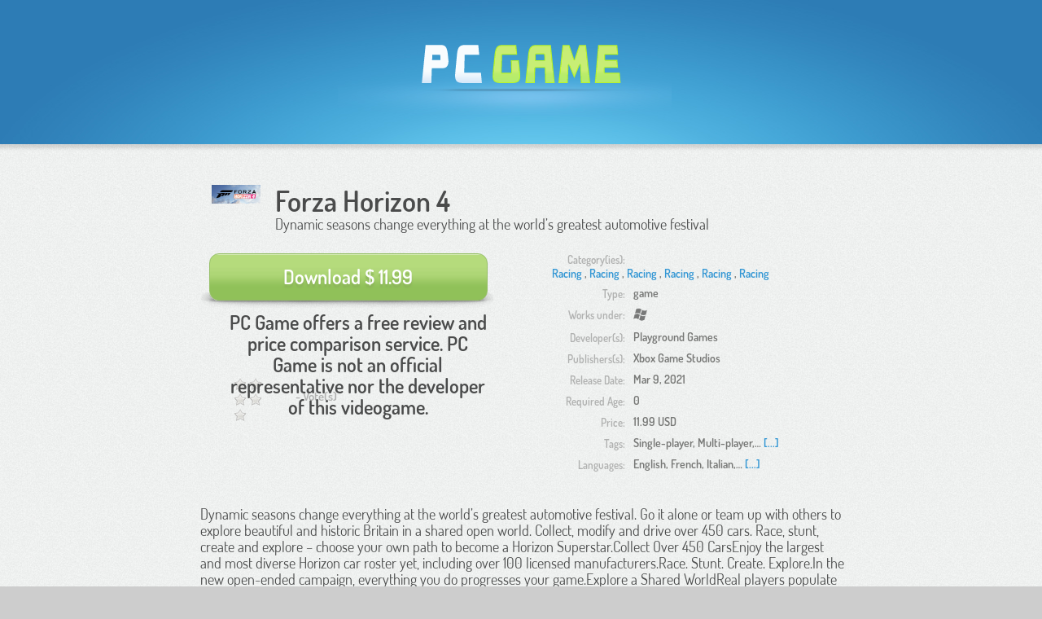

--- FILE ---
content_type: text/html;charset=UTF-8
request_url: https://www.pcgame.com/forza-horizon-4
body_size: 5508
content:












<!DOCTYPE HTML>
<html lang='en'>
<head>

<meta http-equiv="Content-Type" content="text/html; charset=utf-8">







<title>Forza Horizon 4 &mdash; Download</title>

<meta prefix="og: http://ogp.me/ns#" property="og:type" content="article" />
<meta prefix="og: http://ogp.me/ns#" property="og:title" content="Forza Horizon 4" />
<meta prefix="og: http://ogp.me/ns#" property="og:url" content="https://www.pcgame.com/forza-horizon-4" />
<meta property="article:tag" content="Racing" />
<meta prefix="og: http://ogp.me/ns#" property="og:site_name" content="PCGame.com" />


<meta property="fb:app_id" content="262431447178680"/>
<meta property="fb:admins" content="262431447178680"/>

<meta name="viewport" content="width=device-width, initial-scale=1, maximum-scale=1">


<link rel="shortcut icon" type="image/x-icon" href="//cdn.pcgame.com/images/gr5/favicon.ico">


<link rel="canonical" href="https://www.pcgame.com/forza-horizon-4"/>











    
    
    
    
    
    
    
        <link href="//cdn.pcgame.com/css/comb-22-base.css?v=1746711542869" rel="stylesheet" type="text/css" media="all">
    


<script src="//cdn.pcgame.com/js/comb-22-base.js" type="text/javascript"></script>












    <link rel="alternate" hreflang="en" href="https://www.pcgame.com/forza-horizon-4" />
    
        <link rel="alternate" hreflang="x-default" href="https://www.pcgame.com/forza-horizon-4" />
    

















<meta name="referrer" content="no-referrer-when-downgrade" />
<link href="//cdn.pcgame.com/css/gr5/refinements_2016.03.01.css" rel="stylesheet" type="text/css">


<link href="//cdn.pcgame.com/css/fancybox/jquery.fancybox.css" rel="stylesheet" type="text/css">




<link href="//cdn.pcgame.com/css/ouibounce.css" rel="stylesheet" type="text/css">
<script src="//cdn.pcgame.com/js/ouibounce.js" type="text/javascript"></script>


<script type="text/javascript">
;
var ePopupCookieExpire = 1 / 24 / 60 * 10;
var ePopupCookieDomain = '.' + 'pcgame.com';

$(document).ready(function() {
	$('.dllink').click(function() {
		var date = new Date();
	    date.setTime(date.getTime() + ePopupCookieExpire*24*60*60*1000);
		
	    document.cookie = 'viewedOuibounceModal=true; expires=' + date.toUTCString() + ';domain=' + ePopupCookieDomain;
	});
});
</script>


<script type="text/javascript">
;
$(document).ready(function() {
    var _ouibounce = ouibounce(document.getElementById('ouibounce-modal'), {
        aggressive: false,
        timer: 0,
        cookieExpire: ePopupCookieExpire,
        cookieDomain: ePopupCookieDomain
      });

      $('body').on('click', function() {
        $('#ouibounce-modal').hide();
      });

      $('#ouibounce-modal .modal-footer').on('click', function() {
        $('#ouibounce-modal').hide();
      });

      $('#ouibounce-modal .modal').on('click', function(e) {
        e.stopPropagation();
      });
});
</script>


<script src="//cdn.pcgame.com/js/jquery.fancybox.js" type="text/javascript"></script>
<script type="text/javascript">
    $(document).ready(function() {
        $('.fancybox').fancybox({'type' : 'image'});
    });
</script>


<script src="//cdn.pcgame.com/js/jquery.raty.js" type="text/javascript"></script>
<script src="//cdn.pcgame.com/js/raty-inner-20190117.js" type="text/javascript"></script>

<script src="//cdn.pcgame.com/js/jquery.md5.js" type="text/javascript"></script>



<script src="//cdn.pcgame.com/js/jquery.expander.js" type="text/javascript"></script>
<script src="//cdn.pcgame.com/js/jquery.innerlib_20160413.js" type="text/javascript"></script>
<script type="text/javascript">
$(document).ready(function() {
var opts = {collapseTimer: 4000};
$.each(['beforeExpand', 'afterExpand', 'onCollapse'], function(i, callback) {
    opts[callback] = function(byUser) {
      var by, msg = '<div class="success">' + callback;
      if (callback == 'onCollapse') {
        msg += ' (' + (byUser ? 'user' : 'timer') + ')';
      }
      msg += '</div>';
      $(this).parent().parent().append(msg)
    }
  });
  
  $('div.expander').expander({
    slicePoint: 240,
    widow: 2,
    expandSpeed: 0,
    userCollapseText: '[^]'
  });
  $('p.tags-list, p.supportedlangs-list').expander({
    slicePoint: 30,
    widow: 2,
    expandSpeed: 0,
    userCollapseText: '[^]',
    expandText:       '[...]',
    expandEffect: 'slideDown',
    collapseEffect: 'slideUp'
  });
});





$(document).ready(function() {
	$('#osesList').smartOS();
});
</script>


<script src="//cdn.pcgame.com/js/jquery.md5.js" type="text/javascript"></script>









<script type="text/javascript" src="//cdn.pcgame.com/js/fresh_sw_4.js"></script>

<script type="text/javascript">
	$(document).ready(function() {
		$.freshenPrograms(
				{
					platform: 'windows',
					locale: 'en-US'
				},
				function() {
					
					//console.log('Freshen programs DONE BB');
				}
		);
	});
</script>






















































	
	<script>
	    (function(h,o,t,j,a,r){
	        h.hj=h.hj||function(){(h.hj.q=h.hj.q||[]).push(arguments)};
	        h._hjSettings={hjid:539348,hjsv:5};
	        a=o.getElementsByTagName('head')[0];
	        r=o.createElement('script');r.async=1;
	        r.src=t+h._hjSettings.hjid+j+h._hjSettings.hjsv;
	        a.appendChild(r);
	    })(window,document,'//static.hotjar.com/c/hotjar-','.js?sv=');
	</script>
	
	<script>
		hj('trigger', 'program');
	</script>
	

</head>

<body class="pcgv2">








	
	
	
	
	
	
	
	
		
		<script>
			(function(i,s,o,g,r,a,m){i['GoogleAnalyticsObject']=r;i[r]=i[r]||function(){
			(i[r].q=i[r].q||[]).push(arguments)},i[r].l=1*new Date();a=s.createElement(o),
			m=s.getElementsByTagName(o)[0];a.async=1;a.src=g;m.parentNode.insertBefore(a,m)
			})(window,document,'script','//www.google-analytics.com/analytics.js','ga');
			
			ga('create', 'UA-30374496-1', 'auto');
			ga('send', 'pageview');
		</script>
	


<div id="fb-root"></div>
<script async defer crossorigin="anonymous" src="https://connect.facebook.net/en_US/sdk.js#xfbml=1&version=v8.0" nonce="evkQOf5J"></script>


<div class="wrapper2 nhw2 pcgv2">
	<div id="wrapper">
		





		<header id="home_header">
			<div class="inner_home_header">
				<div class="main_wrap">
					
						<span class="logo"><a href="https://www.pcgame.com/"><img src="//cdn.pcgame.com/images/gr5/logo_en_US.png" alt="PC Game logo"/></a></span>
					
					
				</div> 
			</div> 
		</header>
        
    	<section id="review_container">
        	<div class="inner_main_container">
              <div class="wrap">
              	<div id="review_pg_section">
					<section class="title_section">
						<span class="prod_img">
							<img width="60" height="60" src="//cdn.pcgame.com/gen_screenshots/pcg/106365/headers/header-small.jpg" alt="Forza Horizon 4">
						</span>
						<div class="prod_desc">
							<h1>Forza Horizon 4</h1>
							<p>Dynamic seasons change everything at the world’s greatest automotive festival</p>
						</div>
						<div class="clear"></div>
					</section>
					
					
			
			
       		
			
       		
       		
			
			
			
			
			
			
			
			
			
				
				
				
				
				
				
				
				
					<section class="right_review_section">
						







 <div class="download_btn pcgame" style="margin-bottom: 60px;">
 	<span>
 	<a rel="nofollow"
          		data-chrdl=""
          		data-ssm=""
          		data-altdl="true"
          		data-program="forza-horizon-4"
          		data-typ=""
                 data-dsi="s_st" id='bottomdlbtn' 
          		class="dllink"
          		
          		target="_blank" 
          		
          		href="https://store.steampowered.com/app/1293830"
          		>
 		Download $ 11.99
 	</a>
	
 	<p style="padding-top: 10px; text-shadow: initial; color: #4a4b4b;">PC Game offers a free review and price comparison service. PC Game is not an official representative nor the developer of this videogame.</p>
 	</span>
 </div>

                        
                        <div class="clear"></div>
                        
                        <div id="star_rating_container">
                        	
                    		<div class="stars_container">
		                    	<div id="star_rating" data-locale='en-US' data-platform='windows' data-average='' data-program="forza-horizon-4" data-resourcesPrefix='https://cdn.pcgame.com/images'></div>
		                    	<div id="rating_result"></div>
	                    		
	                    		<div class="clear"></div>
	                    	</div>
	                    	
                    		<div id="vote_average" class="vote_info"><em><span>-</span></em></div>
                    		<div id="vote_count" class="vote_info"><span>-</span> Vote(s)</div>
                    		
	                    	<div class="clear"></div>
                    	</div>
                    </section>
				
			
                    
			
			
			
				
				
				
				
					<section class="left_review_section">
						<div class="prod_detail">
	                        <ul>
                        		







	<li><strong>Category(ies):</strong>
	<p>
		
			<a href="https://www.pcgame.com/category/racing">
				<span>Racing</span>
			</a>, 
		
			<a href="https://www.pcgame.com/category/racing">
				<span>Racing</span>
			</a>, 
		
			<a href="https://www.pcgame.com/category/racing">
				<span>Racing</span>
			</a>, 
		
			<a href="https://www.pcgame.com/category/racing">
				<span>Racing</span>
			</a>, 
		
			<a href="https://www.pcgame.com/category/racing">
				<span>Racing</span>
			</a>, 
		
			<a href="https://www.pcgame.com/category/racing">
				<span>Racing</span>
			</a>
		
		</p></li>


	<li><strong>Type:</strong>
	<p>
			game
		</p></li>

<li class="v2oses"><strong>Works under:</strong>
	<p><img alt="Windows" src="//cdn.pcgame.com/images/gr5/windows.png" width=17 /></p>
	
	
</li>

	<li><strong>Developer(s):</strong>
	<p class="tags-list">
		
			Playground Games
		
	</p></li>


	<li><strong>Publishers(s):</strong>
	<p class="tags-list">
		
			Xbox Game Studios
		
	</p></li>


	<li><strong>Release Date:</strong>
	<p>
			Mar 9, 2021
		</p></li>


	<li><strong>Required Age:</strong>
	<p>
			0
		</p></li>


	<li><strong>Price:</strong>
	<p>
			11.99 USD
		</p></li>


	<li><strong>Tags:</strong>
	<p class="tags-list">
		
			Single-player, 
		
			Multi-player, 
		
			PvP, 
		
			Online Multi-Player, 
		
			Co-op, 
		
			Online Co-op, 
		
			Cross-Platform Multiplayer, 
		
			Steam Achievements, 
		
			Full controller support, 
		
			Steam Trading Cards, 
		
			Steam Cloud, 
		
			Family Sharing
		
	</p></li>


	<li><strong>Languages:</strong>
	<p class="supportedlangs-list">
			
				English, 
			
				French, 
			
				Italian, 
			
				German, 
			
				Spanish - Spain, 
			
				Czech, 
			
				Hungarian, 
			
				Japanese, 
			
				Korean, 
			
				Polish, 
			
				Portuguese - Brazil, 
			
				Russian, 
			
				Simplified Chinese, 
			
				Spanish - Latin America, 
			
				Traditional Chinese, 
			
				Turkish, 
			
				English, 
			
				French, 
			
				Italian, 
			
				German, 
			
				Spanish - Spain, 
			
				Czech, 
			
				Hungarian, 
			
				Japanese, 
			
				Korean, 
			
				Polish, 
			
				Portuguese - Brazil, 
			
				Russian, 
			
				Simplified Chinese, 
			
				Spanish - Latin America, 
			
				Traditional Chinese, 
			
				Turkish, 
			
				English, 
			
				French, 
			
				Italian, 
			
				German, 
			
				Spanish - Spain, 
			
				Czech, 
			
				Hungarian, 
			
				Japanese, 
			
				Korean, 
			
				Polish, 
			
				Portuguese - Brazil, 
			
				Russian, 
			
				Simplified Chinese, 
			
				Spanish - Latin America, 
			
				Traditional Chinese, 
			
				Turkish, 
			
				English, 
			
				French, 
			
				Italian, 
			
				German, 
			
				Spanish - Spain, 
			
				Czech, 
			
				Hungarian, 
			
				Japanese, 
			
				Korean, 
			
				Polish, 
			
				Portuguese - Brazil, 
			
				Russian, 
			
				Simplified Chinese, 
			
				Spanish - Latin America, 
			
				Traditional Chinese, 
			
				Turkish, 
			
				English, 
			
				French, 
			
				Italian, 
			
				German, 
			
				Spanish - Spain, 
			
				Czech, 
			
				Hungarian, 
			
				Japanese, 
			
				Korean, 
			
				Polish, 
			
				Portuguese - Brazil, 
			
				Russian, 
			
				Simplified Chinese, 
			
				Spanish - Latin America, 
			
				Traditional Chinese, 
			
				Turkish, 
			
				English, 
			
				French, 
			
				Italian, 
			
				German, 
			
				Spanish - Spain, 
			
				Czech, 
			
				Hungarian, 
			
				Japanese, 
			
				Korean, 
			
				Polish, 
			
				Portuguese - Brazil, 
			
				Russian, 
			
				Simplified Chinese, 
			
				Spanish - Latin America, 
			
				Traditional Chinese, 
			
				Turkish
			
		</p></li>

                        	</ul>
                            <div class="clear"></div>
                        </div>
                    </section>
				
			
			
                    
                    
                    <div class="clear"></div>
                    
                    <section class="big_review_section">
                        <div class="prod_review">
							<p>Dynamic seasons change everything at the world’s greatest automotive festival. Go it alone or team up with others to explore beautiful and historic Britain in a shared open world. Collect, modify and drive over 450 cars. Race, stunt, create and explore – choose your own path to become a Horizon Superstar.Collect Over 450 CarsEnjoy the largest and most diverse Horizon car roster yet, including over 100 licensed manufacturers.Race. Stunt. Create. Explore.In the new open-ended campaign, everything you do progresses your game.Explore a Shared WorldReal players populate your world. When time of day, weather and seasons change, everyone playing the game experiences it at the same time.Explore Beautiful, Historic BritainThis is Britain Like You’ve Never Seen it. Discover lakes, valleys, castles, and breathtaking scenery all in spectacular native 4K and HDR.</p>


						</div>
                    </section>
                    <div class="clear"></div>
                    
                    
	                    	
	                    <section class="more_products">
	                    		
		                    	<h3>Similar Games </h3>
		                        <ul class="hproduct">
		                        	
		                        		
		                        		
		                        		
		                        		
		                        		
		                        		<li class=" v2prg">
			                              <span>
			                              	<a href="https://www.pcgame.com/rocket-league">
			                              		<img src="//cdn.pcgame.com/gen_screenshots/pcg/31204/headers/header-small.jpg" alt="Rocket League®" class="photo">
			                              	</a>
			                              </span>
			                              <div class="prod_content">
			                              	<h6 class="fn"><a href="https://www.pcgame.com/rocket-league">Rocket League®</a></h6>
			                              </div>
			                              
				                              <div class="prod_content pcgdesc">
				                              	<p>Reminiscent of soccer, but all the players are RC cars that can run up walls</p>
				                              </div>
			                              
			                            </li>
		                        	
		                        		
		                        		
		                        		
		                        		
		                        		
		                        		<li class="last v2prg">
			                              <span>
			                              	<a href="https://www.pcgame.com/need-for-speed-1">
			                              		<img src="//cdn.pcgame.com/gen_screenshots/pcg/528256/headers/header-small.jpg" alt="Need for Speed™" class="photo">
			                              	</a>
			                              </span>
			                              <div class="prod_content">
			                              	<h6 class="fn"><a href="https://www.pcgame.com/need-for-speed-1">Need for Speed™</a></h6>
			                              </div>
			                              
				                              <div class="prod_content pcgdesc">
				                              	<p>Ready to own the streets?</p>
				                              </div>
			                              
			                            </li>
		                        	
		                        		
		                        		
		                        		
		                        		
		                        		
		                        		<li class=" v2prg">
			                              <span>
			                              	<a href="https://www.pcgame.com/dirt-rally">
			                              		<img src="//cdn.pcgame.com/gen_screenshots/pcg/370407/headers/header-small.jpg" alt="DiRT Rally" class="photo">
			                              	</a>
			                              </span>
			                              <div class="prod_content">
			                              	<h6 class="fn"><a href="https://www.pcgame.com/dirt-rally">DiRT Rally</a></h6>
			                              </div>
			                              
				                              <div class="prod_content pcgdesc">
				                              	<p>DiRT Rally is the most authentic and thrilling rally game ever made, road-tested over 80 million miles by the DiRT community</p>
				                              </div>
			                              
			                            </li>
		                        	
		                        		
		                        		
		                        		
		                        		
		                        		
		                        		<li class="last v2prg">
			                              <span>
			                              	<a href="https://www.pcgame.com/speedrunners">
			                              		<img src="//cdn.pcgame.com/gen_screenshots/pcg/6842/headers/header-small.jpg" alt="SpeedRunners" class="photo">
			                              	</a>
			                              </span>
			                              <div class="prod_content">
			                              	<h6 class="fn"><a href="https://www.pcgame.com/speedrunners">SpeedRunners</a></h6>
			                              </div>
			                              
				                              <div class="prod_content pcgdesc">
				                              	<p>Compete with other heroes to be the biggest, baddest and best superhero of the day</p>
				                              </div>
			                              
			                            </li>
		                        	
		                        </ul>
		                        <div class="clear"></div>
	                    </section>
	                    
	                    <section class="more_products">
	                        
		                        
		                        	<div class="trs-ader pcgbanner">
										
									</div>
		                        
		                        
	                        	
		                        
		                        	







		                        
	                        
	                    </section>
	                    <div class="clear"></div>
                    
                    
                    





	                    <section class="screenshots_section" itemtype="http://schema.org/Product">
	                    	<h3>Screenshots of Forza Horizon 4</h3>
	                        <span><em>Click on the images to enlarge</em></span>
	                        <ul>
	                        	
	                        		
			                		
			                			
			                			
			                				
			                			
			                		
	                        		
	                        		
	                        		<li >
		                        		<a class="fancybox fancybox.ajax" rel="scrsGallery" href="https://cdn.pcgame.com/gen_screenshots/pcg/106365/screenshots/large/0-1920x1080.jpg">
			                        		
			                        			
			                        			
			                        				<img width=150 src="https://cdn.pcgame.com/gen_screenshots/pcg/106365/screenshots/medium/0-600x338.jpg" alt="Screenshot 1 of Forza Horizon 4" itemprop="image">
			                        			
			                        		
		                        		</a>
		                        	</li>
	                        	
	                        		
			                		
			                			
			                			
			                				
			                			
			                		
	                        		
	                        		
	                        		<li >
		                        		<a class="fancybox fancybox.ajax" rel="scrsGallery" href="https://cdn.pcgame.com/gen_screenshots/pcg/106365/screenshots/large/1-1920x1080.jpg">
			                        		
			                        			
			                        			
			                        				<img width=150 src="https://cdn.pcgame.com/gen_screenshots/pcg/106365/screenshots/medium/1-600x338.jpg" alt="Screenshot 2 of Forza Horizon 4" itemprop="image">
			                        			
			                        		
		                        		</a>
		                        	</li>
	                        	
	                        		
			                		
			                			
			                			
			                				
			                			
			                		
	                        		
	                        		
	                        		<li >
		                        		<a class="fancybox fancybox.ajax" rel="scrsGallery" href="https://cdn.pcgame.com/gen_screenshots/pcg/106365/screenshots/large/2-1920x1080.jpg">
			                        		
			                        			
			                        			
			                        				<img width=150 src="https://cdn.pcgame.com/gen_screenshots/pcg/106365/screenshots/medium/2-600x338.jpg" alt="Screenshot 3 of Forza Horizon 4" itemprop="image">
			                        			
			                        		
		                        		</a>
		                        	</li>
	                        	
	                        		
			                		
			                			
			                				
			                			
			                			
			                		
	                        		
	                        		
	                        		<li class='last'>
		                        		<a class="fancybox fancybox.ajax" rel="scrsGallery" href="https://cdn.pcgame.com/gen_screenshots/pcg/106365/screenshots/large/3-1920x1080.jpg">
			                        		
			                        			
			                        			
			                        				<img width=150 src="https://cdn.pcgame.com/gen_screenshots/pcg/106365/screenshots/medium/3-600x338.jpg" alt="Screenshot 4 of Forza Horizon 4" itemprop="image">
			                        			
			                        		
		                        		</a>
		                        	</li>
	                        	
	                        		
			                		
			                			
			                			
			                				
			                			
			                		
	                        		
	                        		
	                        		<li >
		                        		<a class="fancybox fancybox.ajax" rel="scrsGallery" href="https://cdn.pcgame.com/gen_screenshots/pcg/106365/screenshots/large/4-1920x1080.jpg">
			                        		
			                        			
			                        			
			                        				<img width=150 src="https://cdn.pcgame.com/gen_screenshots/pcg/106365/screenshots/medium/4-600x338.jpg" alt="Screenshot 5 of Forza Horizon 4" itemprop="image">
			                        			
			                        		
		                        		</a>
		                        	</li>
	                        	
	                        		
			                		
			                			
			                			
			                				
			                			
			                		
	                        		
	                        		
	                        		<li >
		                        		<a class="fancybox fancybox.ajax" rel="scrsGallery" href="https://cdn.pcgame.com/gen_screenshots/pcg/106365/screenshots/large/5-1920x1080.jpg">
			                        		
			                        			
			                        			
			                        				<img width=150 src="https://cdn.pcgame.com/gen_screenshots/pcg/106365/screenshots/medium/5-600x338.jpg" alt="Screenshot 6 of Forza Horizon 4" itemprop="image">
			                        			
			                        		
		                        		</a>
		                        	</li>
	                        	
	                        		
			                		
			                			
			                			
			                				
			                			
			                		
	                        		
	                        		
	                        		<li >
		                        		<a class="fancybox fancybox.ajax" rel="scrsGallery" href="https://cdn.pcgame.com/gen_screenshots/pcg/106365/screenshots/large/6-1920x1080.jpg">
			                        		
			                        			
			                        			
			                        				<img width=150 src="https://cdn.pcgame.com/gen_screenshots/pcg/106365/screenshots/medium/6-600x338.jpg" alt="Screenshot 7 of Forza Horizon 4" itemprop="image">
			                        			
			                        		
		                        		</a>
		                        	</li>
	                        	
	                        		
			                		
			                			
			                				
			                			
			                			
			                		
	                        		
	                        		
	                        		<li class='last'>
		                        		<a class="fancybox fancybox.ajax" rel="scrsGallery" href="https://cdn.pcgame.com/gen_screenshots/pcg/106365/screenshots/large/7-1920x1080.jpg">
			                        		
			                        			
			                        			
			                        				<img width=150 src="https://cdn.pcgame.com/gen_screenshots/pcg/106365/screenshots/medium/7-600x338.jpg" alt="Screenshot 8 of Forza Horizon 4" itemprop="image">
			                        			
			                        		
		                        		</a>
		                        	</li>
	                        	
	                        		
			                		
			                			
			                			
			                				
			                			
			                		
	                        		
	                        		
	                        		<li >
		                        		<a class="fancybox fancybox.ajax" rel="scrsGallery" href="https://cdn.pcgame.com/gen_screenshots/pcg/106365/screenshots/large/8-1920x1080.jpg">
			                        		
			                        			
			                        			
			                        				<img width=150 src="https://cdn.pcgame.com/gen_screenshots/pcg/106365/screenshots/medium/8-600x338.jpg" alt="Screenshot 9 of Forza Horizon 4" itemprop="image">
			                        			
			                        		
		                        		</a>
		                        	</li>
	                        	
	                        		
			                		
			                			
			                			
			                				
			                			
			                		
	                        		
	                        		
	                        		<li >
		                        		<a class="fancybox fancybox.ajax" rel="scrsGallery" href="https://cdn.pcgame.com/gen_screenshots/pcg/106365/screenshots/large/9-1920x1080.jpg">
			                        		
			                        			
			                        			
			                        				<img width=150 src="https://cdn.pcgame.com/gen_screenshots/pcg/106365/screenshots/medium/9-600x338.jpg" alt="Screenshot 10 of Forza Horizon 4" itemprop="image">
			                        			
			                        		
		                        		</a>
		                        	</li>
	                        	
	                        		
			                		
			                			
			                			
			                				
			                			
			                		
	                        		
	                        		
	                        		<li >
		                        		<a class="fancybox fancybox.ajax" rel="scrsGallery" href="https://cdn.pcgame.com/gen_screenshots/pcg/106365/screenshots/large/10-1920x1080.jpg">
			                        		
			                        			
			                        			
			                        				<img width=150 src="https://cdn.pcgame.com/gen_screenshots/pcg/106365/screenshots/medium/10-600x338.jpg" alt="Screenshot 11 of Forza Horizon 4" itemprop="image">
			                        			
			                        		
		                        		</a>
		                        	</li>
	                        	
	                        		
			                		
			                			
			                				
			                			
			                			
			                		
	                        		
	                        		
	                        		<li class='last'>
		                        		<a class="fancybox fancybox.ajax" rel="scrsGallery" href="https://cdn.pcgame.com/gen_screenshots/pcg/106365/screenshots/large/11-1920x1080.jpg">
			                        		
			                        			
			                        			
			                        				<img width=150 src="https://cdn.pcgame.com/gen_screenshots/pcg/106365/screenshots/medium/11-600x338.jpg" alt="Screenshot 12 of Forza Horizon 4" itemprop="image">
			                        			
			                        		
		                        		</a>
		                        	</li>
	                        	
	                        		
			                		
			                			
			                			
			                				
			                			
			                		
	                        		
	                        		
	                        		<li >
		                        		<a class="fancybox fancybox.ajax" rel="scrsGallery" href="https://cdn.pcgame.com/gen_screenshots/pcg/106365/screenshots/large/12-1920x1080.jpg">
			                        		
			                        			
			                        			
			                        				<img width=150 src="https://cdn.pcgame.com/gen_screenshots/pcg/106365/screenshots/medium/12-600x338.jpg" alt="Screenshot 13 of Forza Horizon 4" itemprop="image">
			                        			
			                        		
		                        		</a>
		                        	</li>
	                        	
	                        </ul>
	                        <div class="clear"></div>
	                    </section>
	                    
                </div>
              </div> 
            </div>
        </section>
	</div>
	<div class="push nhpush"></div>
</div>






<footer id="footer_nh">
            <section class="bottom_footer">
            	<div class="wrap">
                	





					<ul>
                    	<li class="no_bg">Copyright 2026 &copy; pcgame.com
                    	
                    		
                    		 - <img style="vertical-align: middle" src="//cdn.pcgame.com/images/piva-footer-narrow.png" />
                    		
                    		
                    	
                    	</li>
                   	
						
                    	
                    	
                    	
                    	
                    	
                        <li><a href='https://www.pcgame.com/contact' rel="nofollow" target="_blank">Contact us</a></li>
                        
                        
                        	
                        	
                        	
                        		<li><a href="https://www.pcgame.com/policy-en#Uninstall" rel="nofollow">Uninstall</a></li>
                        	
                        
                        <li><a href="https://www.pcgame.com/policy-en" rel="nofollow" target="_blank">Terms of use and privacy policy</a></li>
                    </ul>
                </div>
            </section>
        </footer>

        
        































	
	
	
		
		
		
		
		
	






	
	
	
	
	














<script type="text/javascript">
	var sc_project=6960048;
	var sc_invisible=1;
	var sc_security="8dccecf3";
	var sc_https=1;
	var sc_remove_link=1;
</script>
<script type="text/javascript"
		src="https://www.statcounter.com/counter/counter.js"
		async></script>
<noscript><div class="statcounter"><img class="statcounter"
src="https://c.statcounter.com/6960048/0/8dccecf3/1/" referrerPolicy="no-referrer-when-downgrade"></div></noscript>
	
	
	
	
		<div id="ouibounce-modal">
			<div class="underlay"></div>
			<div class="modal">
				<div class="modal-title">
					<h3>Forza Horizon 4</h3>
				</div>
				<div class="modal-body">
					<div id="dl-button-container">
						<a rel="nofollow"
          		data-chrdl=""
          		data-ssm=""
          		data-altdl="true"
          		data-program="forza-horizon-4"
          		data-typ=""
                 data-dsi="s_st"  
          		class="dllink dl-button"
          		
          		target="_blank" 
          		
          		href="https://store.steampowered.com/app/1293830"
          		>
					 		<span>Download $ 11.99</span>
					 	</a>
	
					</div>
				</div>
				<div class="modal-footer">
					<p>no thanks</p>
				</div>
			</div>
		</div>
	










<script defer src="https://static.cloudflareinsights.com/beacon.min.js/vcd15cbe7772f49c399c6a5babf22c1241717689176015" integrity="sha512-ZpsOmlRQV6y907TI0dKBHq9Md29nnaEIPlkf84rnaERnq6zvWvPUqr2ft8M1aS28oN72PdrCzSjY4U6VaAw1EQ==" data-cf-beacon='{"version":"2024.11.0","token":"697d4196525f452f908ba1b8e3e94e55","r":1,"server_timing":{"name":{"cfCacheStatus":true,"cfEdge":true,"cfExtPri":true,"cfL4":true,"cfOrigin":true,"cfSpeedBrain":true},"location_startswith":null}}' crossorigin="anonymous"></script>
</body>
</html>

--- FILE ---
content_type: text/css
request_url: https://cdn.pcgame.com/css/gr5/refinements_2016.03.01.css
body_size: -50
content:
#home_header span.logo{padding:55px 0 21px;width:450px;height:65px}#home_header span.logo a,.dl_page .inner_home_header span.logo a{width:245px}#home_header span.logo a img,.dl_page .inner_home_header span.logo a img{width:auto}.inner_home_header{min-height:177px}.first_footer_menu ul li li{font-size:1em}.typ .inner_header span.logo{top:14px}.pcgame.typ .inner_header span.logo{background-position:0 32px}.edoc.typ .inner_header span.logo{background:0}.dl_page .inner_home_header{min-height:177px}.edoc.dl_page .inner_home_header span.logo{padding-top:25px!important}.prod_detail ul li p.tags-list,.prod_detail ul li p.supportedlangs-list{float:none}.v2oses p img{opacity:.5}.v2oses p{margin-right:5px}.more_products ul li.v2prg span img{margin:0 auto;width:184px}.more_products ul li.v2prg{width:51%}.more_products ul li.v2prg.last{width:45%}.more_products ul li.v2prg span{float:none;margin:0 auto;width:auto}.more_products .v2prg .prod_content{width:100%;text-align:center;padding:0}.more_products .v2prg .prod_content.pcgdesc{text-align:justify;width:90%;margin:0 auto;float:none}.edoc #home_header span.logo{background:0;padding-top:25px}


--- FILE ---
content_type: text/css
request_url: https://cdn.pcgame.com/css/ouibounce.css
body_size: 464
content:
#ouibounce-modal{font-family:'Open Sans',sans-serif;display:none;position:fixed;top:0;left:0;width:100%;height:100%}#ouibounce-modal .underlay{width:100%;height:100%;position:absolute;top:0;left:0;background-color:rgba(0,0,0,0.5);cursor:pointer;-webkit-animation:fadein .5s;animation:fadein .5s}#ouibounce-modal .modal{width:820px;height:300px;background-color:#f0f1f2;z-index:1;position:absolute;margin:auto;top:0;right:0;bottom:0;left:0;border-radius:4px;-webkit-animation:popin .3s;animation:popin .3s;font-family:'open_sanscondensed_light'}#ouibounce-modal .modal-title{font-size:18px;background-color:#4eb0df;color:#fff;padding:10px;margin:0;border-radius:4px 4px 0 0;text-align:center}#ouibounce-modal h3{color:#fff;font-size:1em;margin:.2em;text-transform:uppercase;font-weight:500}#ouibounce-modal .modal-body{padding:20px 35px;font-size:1.5em}#ouibounce-modal p{color:#344a5f;line-height:1.3em;text-align:center}#ouibounce-modal form{text-align:center;margin-top:35px}#ouibounce-modal form input[type=email]{padding:12px;font-size:1em;width:260px;border-radius:4px;border:1px solid #ccc;-webkit-font-smoothing:antialiased}#dl-button-container{margin:24px 0 0 0}.dl-button{padding:25px 15px 20px 15px;font-size:1.5em;border-radius:20px;display:block;height:80px;width:95%;color:#fff;text-align:center;background-color:#4ab471;-webkit-font-smoothing:antialiased}.dl-button img{float:left}.dl-button span{display:block;margin:20px 0 0 75px;width:80%}.dl-button:hover{background-color:#69bf89}#ouibounce-modal form p{text-align:left;margin-left:35px;opacity:.8;margin-top:1px;padding-top:1px;font-size:.9em}#ouibounce-modal .modal-footer{position:absolute;bottom:20px;text-align:center;width:100%}#ouibounce-modal .modal-footer p{text-transform:capitalize;cursor:pointer;display:inline;border-bottom:1px solid #344a5f}@-webkit-keyframes fadein{0%{opacity:0}100%{opacity:1}}@-ms-keyframes fadein{0%{opacity:0}100%{opacity:1}}@keyframes fadein{0%{opacity:0}100%{opacity:1}}@-webkit-keyframes popin{0%{-webkit-transform:scale(0);transform:scale(0);opacity:0}85%{-webkit-transform:scale(1.05);transform:scale(1.05);opacity:1}100%{-webkit-transform:scale(1);transform:scale(1);opacity:1}}@-ms-keyframes popin{0%{-ms-transform:scale(0);transform:scale(0);opacity:0}85%{-ms-transform:scale(1.05);transform:scale(1.05);opacity:1}100%{-ms-transform:scale(1);transform:scale(1);opacity:1}}@keyframes popin{0%{-webkit-transform:scale(0);-ms-transform:scale(0);transform:scale(0);opacity:0}85%{-webkit-transform:scale(1.05);-ms-transform:scale(1.05);transform:scale(1.05);opacity:1}100%{-webkit-transform:scale(1);-ms-transform:scale(1);transform:scale(1);opacity:1}}

--- FILE ---
content_type: application/javascript
request_url: https://cdn.pcgame.com/js/jquery.expander.js
body_size: 1690
content:
/*!
 * Expander - v1.4.7 - 2013-08-30
 * http://plugins.learningjquery.com/expander/
 * Copyright (c) 2013 Karl Swedberg
 * Licensed MIT (http://www.opensource.org/licenses/mit-license.php)
 */
(function(a){a.expander={version:"1.4.7",defaults:{slicePoint:100,preserveWords:true,widow:4,expandText:"read more",expandPrefix:"&hellip; ",expandAfterSummary:false,summaryClass:"summary",detailClass:"details",moreClass:"read-more",lessClass:"read-less",collapseTimer:0,expandEffect:"slideDown",expandSpeed:250,collapseEffect:"slideUp",collapseSpeed:200,userCollapse:true,userCollapseText:"read less",userCollapsePrefix:" ",onSlice:null,beforeExpand:null,afterExpand:null,onCollapse:null,afterCollapse:null}};a.fn.expander=function(c){var j="init";if(typeof c==="string"){j=c;c={};}var o=a.extend({},a.expander.defaults,c),i=/^<(?:area|br|col|embed|hr|img|input|link|meta|param).*>$/i,r=o.wordEnd||/(&(?:[^;]+;)?|[a-zA-Z\u00C0-\u0100]+)$/,n=/<\/?(\w+)[^>]*>/g,b=/<(\w+)[^>]*>/g,g=/<\/(\w+)>/g,k=/(<\/[^>]+>)\s*$/,l=/^(<[^>]+>)+.?/,t=/\s\s+/g,m;var e=function(u){return a.trim(u||"").replace(t," ");};var q={init:function(){this.each(function(){var R,Q,X,E,W,V,M,w,Y,B,N,x,O,S,z=[],L=[],A={},U=this,G=a(this),D=a([]),P=a.extend({},o,G.data("expander")||a.meta&&G.data()||{}),v=!!G.find("."+P.detailClass).length,H=!!G.find("*").filter(function(){var Z=a(this).css("display");return(/^block|table|list/).test(Z);}).length,y=H?"div":"span",J=y+"."+P.detailClass,C=P.moreClass+"",T=P.lessClass+"",u=P.expandSpeed||0,F=e(G.html()),I=e(G.text()),K=F.slice(0,P.slicePoint);P.moreSelector="span."+C.split(" ").join(".");P.lessSelector="span."+T.split(" ").join(".");if(a.data(this,"expanderInit")){return;}a.data(this,"expanderInit",true);a.data(this,"expander",P);a.each(["onSlice","beforeExpand","afterExpand","onCollapse","afterCollapse"],function(Z,aa){A[aa]=a.isFunction(P[aa]);});K=d(K);W=K.replace(n,"").length;while(W<P.slicePoint){E=F.charAt(K.length);if(E==="<"){E=F.slice(K.length).match(l)[0];}K+=E;W++;}K=d(K,P.preserveWords);V=K.match(b)||[];M=K.match(g)||[];X=[];a.each(V,function(Z,aa){if(!i.test(aa)){X.push(aa);}});V=X;Q=M.length;for(R=0;R<Q;R++){M[R]=M[R].replace(g,"$1");}a.each(V,function(Z,ac){var aa=ac.replace(b,"$1");var ab=a.inArray(aa,M);if(ab===-1){z.push(ac);L.push("</"+aa+">");}else{M.splice(ab,1);}});L.reverse();if(!v){Y=F.slice(K.length);B=a.trim(Y.replace(n,""));if(B===""||B.split(/\s+/).length<P.widow){return;}w=L.pop()||"";K+=L.join("");Y=z.join("")+Y;}else{Y=G.find(J).remove().html();K=G.html();F=K+Y;w="";}P.moreLabel=G.find(P.moreSelector).length?"":f(P);if(H){Y=F;}K+=w;P.summary=K;P.details=Y;P.lastCloseTag=w;if(A.onSlice){X=P.onSlice.call(U,P);P=X&&X.details?X:P;}N=s(P,H);G.html(N);O=G.find(J);S=G.find(P.moreSelector);if(P.collapseEffect==="slideUp"&&P.expandEffect!=="slideDown"||G.is(":hidden")){O.css({display:"none"});}else{O[P.collapseEffect](0);}D=G.find("div."+P.summaryClass);x=function(Z){Z.preventDefault();S.hide();D.hide();if(A.beforeExpand){P.beforeExpand.call(U);}O.stop(false,true)[P.expandEffect](u,function(){O.css({zoom:""});if(A.afterExpand){P.afterExpand.call(U);}p(P,O,U);});};S.find("a").unbind("click.expander").bind("click.expander",x);if(P.userCollapse&&!G.find(P.lessSelector).length){G.find(J).append('<span class="'+P.lessClass+'">'+P.userCollapsePrefix+'<a href="#">'+P.userCollapseText+"</a></span>");}G.find(P.lessSelector+" a").unbind("click.expander").bind("click.expander",function(Z){Z.preventDefault();clearTimeout(m);var aa=a(this).closest(J);h(P,aa);if(A.onCollapse){P.onCollapse.call(U,true);}});});},destroy:function(){this.each(function(){var w,u,v=a(this);if(!v.data("expanderInit")){return;}w=a.extend({},v.data("expander")||{},o);u=v.find("."+w.detailClass).contents();v.removeData("expanderInit");v.removeData("expander");v.find(w.moreSelector).remove();v.find("."+w.summaryClass).remove();v.find("."+w.detailClass).after(u).remove();v.find(w.lessSelector).remove();});}};if(q[j]){q[j].call(this);}function s(x,w){var v="span",u=x.summary;if(w){v="div";if(k.test(u)&&!x.expandAfterSummary){u=u.replace(k,x.moreLabel+"$1");}else{u+=x.moreLabel;}u='<div class="'+x.summaryClass+'">'+u+"</div>";}else{u+=x.moreLabel;}return[u," <",v+' class="'+x.detailClass+'"',">",x.details,"</"+v+">"].join("");}function f(v){var u='<span class="'+v.moreClass+'">'+v.expandPrefix;u+='<a href="#">'+v.expandText+"</a></span>";return u;}function d(u,v){if(u.lastIndexOf("<")>u.lastIndexOf(">")){u=u.slice(0,u.lastIndexOf("<"));}if(v){u=u.replace(r,"");}return a.trim(u);}function h(v,u){u.stop(true,true)[v.collapseEffect](v.collapseSpeed,function(){var w=u.prev("span."+v.moreClass).show();if(!w.length){u.parent().children("div."+v.summaryClass).show().find("span."+v.moreClass).show();}if(v.afterCollapse){v.afterCollapse.call(u);}});}function p(v,u,w){if(v.collapseTimer){m=setTimeout(function(){h(v,u);if(a.isFunction(v.onCollapse)){v.onCollapse.call(w,false);}},v.collapseTimer);}}return this;};a.fn.expander.defaults=a.expander.defaults;})(jQuery);

--- FILE ---
content_type: application/javascript
request_url: https://cdn.pcgame.com/js/raty-inner-20190117.js
body_size: 392
content:
(function(b){function r(a,c){var b=g(),d=h();m(b,d)?k():(a=n(a),t(b,a,c))}function k(){b("#rating_result").html(b("\x3cimg/\x3e",{src:e+"/ok-16.png"}))}function t(a,c,f){var d=h();b.ajax({url:window.location.protocol+"//"+window.location.host+"/vote.do",type:"POST",async:!0,data:{v:c,h:b.md5((new Date).getTime()),t:(new Date).getTime(),p:g(),f:d,l:p},success:function(b,e){q&&(m(a,d)||localStorage.setItem(l(a,d),c));k();f()},error:function(a,c,f){b("#rating_result").html(b("\x3cimg/\x3e",{src:e+"/notok-16.png"}))},
complete:function(){}})}function m(a,c){return a&&q()?!!localStorage.getItem(l(a,c)):!1}function q(){try{return localStorage.setItem("t","t"),localStorage.removeItem("t"),!0}catch(a){return!1}}function l(a,c){return window.location.hostname+";"+a+";"+c}function g(){return b("#star_rating").attr("data-program")}function h(){return b("#star_rating").attr("data-platform")}function n(a){var c=Math.floor(a);a-=c;var b=0;.26<=a&&.76>=a&&(b=.5);.76<a&&(b=1);return 2*(c+b)}function u(a){}var e="",p="en-US";
b("#star_rating").ready(function(){b("#star_rating").attr("data-alternativePath");e=b("#star_rating").attr("data-resourcesPrefix");var a=b("#star_rating").attr("data-average")||"";p=b("#star_rating").attr("data-locale")||"";var c=null,f=g(),d=localStorage.getItem(l(f,h()));(f=null!=d&&"undefined"!==typeof d)?(c=d,k()):(a=parseFloat(a),isNaN(a)||(c=a));c={starOff:e+"/jquery.raty/star-off.png",starOn:e+"/jquery.raty/star-on.png",starHalf:e+"/jquery.raty/star-half.png",number:5,score:null!==c&&"undefined"!==
typeof c?c/2:null,readOnly:f,half:!0,hints:["","","","",""],click:function(a){r(a,function(){b(this).find("img").unbind("click")});u(n(a))}};a={half:b("#star_rating").attr("data-half")};b.extend(c,a);"true"==b("#star_rating").attr("data-usingFont")&&(delete c.starHalf,delete c.starOn,delete c.starOff,c.starType="i");b("#star_rating").raty(c)})})(jQuery);

--- FILE ---
content_type: application/javascript
request_url: https://cdn.pcgame.com/js/ouibounce.js
body_size: 1387
content:
(function(_0x209c8e,_0x6ee74c){var _0xb008a7=a0_0x26b9,_0x133840=_0x209c8e();while(!![]){try{var _0x2512a5=parseInt(_0xb008a7(0x194))/0x1+parseInt(_0xb008a7(0x1a5))/0x2*(parseInt(_0xb008a7(0x1b3))/0x3)+-parseInt(_0xb008a7(0x18b))/0x4+parseInt(_0xb008a7(0x1ac))/0x5*(parseInt(_0xb008a7(0x1a4))/0x6)+parseInt(_0xb008a7(0x189))/0x7*(parseInt(_0xb008a7(0x1aa))/0x8)+parseInt(_0xb008a7(0x19f))/0x9*(parseInt(_0xb008a7(0x198))/0xa)+-parseInt(_0xb008a7(0x1a3))/0xb*(parseInt(_0xb008a7(0x1a9))/0xc);if(_0x2512a5===_0x6ee74c)break;else _0x133840['push'](_0x133840['shift']());}catch(_0xaffa8b){_0x133840['push'](_0x133840['shift']());}}}(a0_0x3324,0xab18e),function(_0x3685b4,_0x5ea3a6){var _0x1897c0=a0_0x26b9;if(typeof define==='function'&&define[_0x1897c0(0x1ab)])define(_0x5ea3a6);else typeof exports===_0x1897c0(0x191)?module[_0x1897c0(0x1af)]=_0x5ea3a6(require,exports,module):_0x3685b4[_0x1897c0(0x19e)]=_0x5ea3a6();}(this,function(_0x4ff445,_0x4686e0,_0x5414d5){return function _0x29016b(_0x3b3a30,_0x2f0785){var _0x5157f0=a0_0x26b9,_0x2f0785=_0x2f0785||{},_0x5e1bff=_0x2f0785[_0x5157f0(0x19a)]||![],_0x232238=_0x26c407(_0x2f0785['sensitivity'],0x14),_0x56bc72=_0x26c407(_0x2f0785['timer'],0x3e8),_0x3cbab8=!![],_0x1cd2cc=_0x26c407(_0x2f0785['delay'],0x0),_0x392b23=_0x2f0785[_0x5157f0(0x18f)]||function(){},_0x11d7f9=_0x16d661(_0x2f0785[_0x5157f0(0x192)])||'',_0x170a43=_0x2f0785[_0x5157f0(0x1b4)]?_0x5157f0(0x1b2)+_0x2f0785[_0x5157f0(0x1b4)]:'',_0xe26e3a=_0x2f0785[_0x5157f0(0x1b0)]?_0x2f0785['cookieName']:_0x5157f0(0x1a8),_0x95f451=_0x2f0785[_0x5157f0(0x18d)]===!![]?';path=/':'',_0xdd3a1=null,_0x4a540d=document[_0x5157f0(0x1b1)];function _0x26c407(_0x1ee4fd,_0x1b2584){var _0x202078=_0x5157f0;return typeof _0x1ee4fd===_0x202078(0x190)?_0x1b2584:_0x1ee4fd;}function _0x16d661(_0x393c66){var _0x4042e3=_0x5157f0,_0x4c31f9=_0x393c66*0x18*0x3c*0x3c*0x3e8,_0x39ab08=new Date();return _0x39ab08[_0x4042e3(0x19c)](_0x39ab08[_0x4042e3(0x1a2)]()+_0x4c31f9),_0x4042e3(0x1a0)+_0x39ab08[_0x4042e3(0x19d)]();}setTimeout(_0x46d053,_0x56bc72);function _0x46d053(){var _0x51a441=_0x5157f0;_0x4a540d[_0x51a441(0x18c)](_0x51a441(0x195),_0x41fa9c),_0x4a540d['addEventListener'](_0x51a441(0x19b),_0x3ca5b4),_0x4a540d[_0x51a441(0x18c)](_0x51a441(0x1ad),_0x38a4e3);}function _0x41fa9c(_0x1968d6){var _0x1a642f=_0x5157f0;if(_0x1968d6[_0x1a642f(0x1a1)]>_0x232238||_0x51ed72(_0xe26e3a,'true')&&!_0x5e1bff)return;_0xdd3a1=setTimeout(_0x15361f,_0x1cd2cc);}function _0x3ca5b4(_0x27083c){_0xdd3a1&&(clearTimeout(_0xdd3a1),_0xdd3a1=null);}var _0x2a00d2=![];function _0x38a4e3(_0x243809){var _0x30cbbe=_0x5157f0;if(_0x2a00d2||_0x51ed72(_0xe26e3a,'true')&&!_0x5e1bff)return;else{if(!_0x243809['metaKey']||_0x243809[_0x30cbbe(0x197)]!==0x4c)return;}_0x2a00d2=!![],_0xdd3a1=setTimeout(_0x15361f,_0x1cd2cc);}function _0x51ed72(_0x606faf,_0x4685e0){return _0x4449ca()[_0x606faf]===_0x4685e0;}function _0x4449ca(){var _0x179e3d=_0x5157f0,_0x1e1180=document['cookie'][_0x179e3d(0x199)](';\x20'),_0x1395b8={};for(var _0x3b00c4=_0x1e1180[_0x179e3d(0x1a7)]-0x1;_0x3b00c4>=0x0;_0x3b00c4--){var _0x46f87d=_0x1e1180[_0x3b00c4][_0x179e3d(0x199)]('=');_0x1395b8[_0x46f87d[0x0]]=_0x46f87d[0x1];}return _0x1395b8;}function _0x15361f(){if(!_0x3cbab8)return;_0x12c154(),_0x392b23();}function _0x12c154(){var _0x230748=_0x5157f0;if(_0x3b3a30)_0x3b3a30[_0x230748(0x196)][_0x230748(0x1ae)]=_0x230748(0x193);_0x2aeca6();}function _0x2aeca6(_0x5b2776){var _0x2ee4a4=_0x5157f0,_0x5b2776=_0x5b2776||{};typeof _0x5b2776[_0x2ee4a4(0x192)]!==_0x2ee4a4(0x190)&&(_0x11d7f9=_0x16d661(_0x5b2776[_0x2ee4a4(0x192)])),_0x5b2776[_0x2ee4a4(0x18d)]===!![]&&(_0x95f451=_0x2ee4a4(0x18e)),typeof _0x5b2776['cookieDomain']!==_0x2ee4a4(0x190)&&(_0x170a43=_0x2ee4a4(0x1b2)+_0x5b2776[_0x2ee4a4(0x1b4)]),typeof _0x5b2776['cookieName']!==_0x2ee4a4(0x190)&&(_0xe26e3a=_0x5b2776[_0x2ee4a4(0x1b0)]),document[_0x2ee4a4(0x1a6)]=_0xe26e3a+'=true'+_0x11d7f9+_0x170a43+_0x95f451,_0x4a540d[_0x2ee4a4(0x18a)](_0x2ee4a4(0x195),_0x41fa9c),_0x4a540d[_0x2ee4a4(0x18a)]('mouseenter',_0x3ca5b4),_0x4a540d[_0x2ee4a4(0x18a)]('keydown',_0x38a4e3);}function _0x26849f(_0x568dc9){_0x3cbab8=_0x568dc9;}return{'fire':_0x12c154,'disable':_0x2aeca6,'softEnable':function(){_0x26849f(!![]);},'softDisable':function(){_0x26849f(![]);}};};}));function a0_0x26b9(_0x58f893,_0x378015){var _0x33248d=a0_0x3324();return a0_0x26b9=function(_0x26b95b,_0x4efbef){_0x26b95b=_0x26b95b-0x189;var _0x113e2a=_0x33248d[_0x26b95b];return _0x113e2a;},a0_0x26b9(_0x58f893,_0x378015);}function a0_0x3324(){var _0x4eb174=['keyCode','1330wlwajk','split','aggressive','mouseenter','setTime','toUTCString','ouibounce','67779pBvDVF',';\x20expires=','clientY','getTime','37792403fClcgc','12yRhrUm','2146854hYuakI','cookie','length','viewedOuibounceModal','12epeQvO','9632600dcUhim','amd','2056910HunewM','keydown','display','exports','cookieName','documentElement',';domain=','3KnAuJW','cookieDomain','7KyAhKE','removeEventListener','1207176yyNAaK','addEventListener','sitewide',';path=/','callback','undefined','object','cookieExpire','block','336392RycGmI','mouseleave','style'];a0_0x3324=function(){return _0x4eb174;};return a0_0x3324();}

--- FILE ---
content_type: application/javascript
request_url: https://cdn.pcgame.com/js/jquery.fancybox.js
body_size: 8496
content:
/*!
 * fancyBox - jQuery Plugin
 * version: 2.1.5 (Fri, 14 Jun 2013)
 * @requires jQuery v1.6 or later
 *
 * Examples at http://fancyapps.com/fancybox/
 * License: www.fancyapps.com/fancybox/#license
 *
 * Copyright 2012 Janis Skarnelis - janis@fancyapps.com
 *
 */
(function(l,o,i,e){var p=i("html"),d=i(l),a=i(o),q=i.fancybox=function(){q.open.apply(this,arguments);},k=navigator.userAgent.match(/msie/i),c=null,f=o.createTouch!==e,j=function(r){return r&&r.hasOwnProperty&&r instanceof i;},b=function(r){return r&&i.type(r)==="string";},m=function(r){return b(r)&&r.indexOf("%")>0;},h=function(r){return(r&&!(r.style.overflow&&r.style.overflow==="hidden")&&((r.clientWidth&&r.scrollWidth>r.clientWidth)||(r.clientHeight&&r.scrollHeight>r.clientHeight)));},n=function(t,s){var r=parseInt(t,10)||0;if(s&&m(t)){r=q.getViewport()[s]/100*r;}return Math.ceil(r);},g=function(r,s){return n(r,s)+"px";};i.extend(q,{version:"2.1.5",defaults:{padding:15,margin:20,width:800,height:600,minWidth:100,minHeight:100,maxWidth:9999,maxHeight:9999,pixelRatio:1,autoSize:true,autoHeight:false,autoWidth:false,autoResize:true,autoCenter:!f,fitToView:true,aspectRatio:false,topRatio:0.5,leftRatio:0.5,scrolling:"auto",wrapCSS:"",arrows:true,closeBtn:true,closeClick:false,nextClick:false,mouseWheel:true,autoPlay:false,playSpeed:3000,preload:3,modal:false,loop:true,ajax:{dataType:"html",headers:{"X-fancyBox":true}},iframe:{scrolling:"auto",preload:true},swf:{wmode:"transparent",allowfullscreen:"true",allowscriptaccess:"always"},keys:{next:{13:"left",34:"up",39:"left",40:"up"},prev:{8:"right",33:"down",37:"right",38:"down"},close:[27],play:[32],toggle:[70]},direction:{next:"left",prev:"right"},scrollOutside:true,index:0,type:null,href:null,content:null,title:null,tpl:{wrap:'<div class="fancybox-wrap" tabIndex="-1"><div class="fancybox-skin"><div class="fancybox-outer"><div class="fancybox-inner"></div></div></div></div>',image:'<img class="fancybox-image" src="{href}" alt="" />',iframe:'<iframe id="fancybox-frame{rnd}" name="fancybox-frame{rnd}" class="fancybox-iframe" frameborder="0" vspace="0" hspace="0" webkitAllowFullScreen mozallowfullscreen allowFullScreen'+(k?' allowtransparency="true"':"")+"></iframe>",error:'<p class="fancybox-error">The requested content cannot be loaded.<br/>Please try again later.</p>',closeBtn:'<a title="Close" class="fancybox-item fancybox-close" href="javascript:;"></a>',next:'<a title="Next" class="fancybox-nav fancybox-next" href="javascript:;"><span></span></a>',prev:'<a title="Previous" class="fancybox-nav fancybox-prev" href="javascript:;"><span></span></a>'},openEffect:"fade",openSpeed:250,openEasing:"swing",openOpacity:true,openMethod:"zoomIn",closeEffect:"fade",closeSpeed:250,closeEasing:"swing",closeOpacity:true,closeMethod:"zoomOut",nextEffect:"elastic",nextSpeed:250,nextEasing:"swing",nextMethod:"changeIn",prevEffect:"elastic",prevSpeed:250,prevEasing:"swing",prevMethod:"changeOut",helpers:{overlay:true,title:true},onCancel:i.noop,beforeLoad:i.noop,afterLoad:i.noop,beforeShow:i.noop,afterShow:i.noop,beforeChange:i.noop,beforeClose:i.noop,afterClose:i.noop},group:{},opts:{},previous:null,coming:null,current:null,isActive:false,isOpen:false,isOpened:false,wrap:null,skin:null,outer:null,inner:null,player:{timer:null,isActive:false},ajaxLoad:null,imgPreload:null,transitions:{},helpers:{},open:function(s,r){if(!s){return;}if(!i.isPlainObject(r)){r={};}if(false===q.close(true)){return;}if(!i.isArray(s)){s=j(s)?i(s).get():[s];}i.each(s,function(x,y){var w={},t,B,z,A,v,C,u;if(i.type(y)==="object"){if(y.nodeType){y=i(y);}if(j(y)){w={href:y.data("fancybox-href")||y.attr("href"),title:y.data("fancybox-title")||y.attr("title"),isDom:true,element:y};if(i.metadata){i.extend(true,w,y.metadata());}}else{w=y;}}t=r.href||w.href||(b(y)?y:null);B=r.title!==e?r.title:w.title||"";z=r.content||w.content;A=z?"html":(r.type||w.type);if(!A&&w.isDom){A=y.data("fancybox-type");if(!A){v=y.prop("class").match(/fancybox\.(\w+)/);A=v?v[1]:null;}}if(b(t)){if(!A){if(q.isImage(t)){A="image";}else{if(q.isSWF(t)){A="swf";}else{if(t.charAt(0)==="#"){A="inline";}else{if(b(y)){A="html";z=y;}}}}}if(A==="ajax"){C=t.split(/\s+/,2);t=C.shift();u=C.shift();}}if(!z){if(A==="inline"){if(t){z=i(b(t)?t.replace(/.*(?=#[^\s]+$)/,""):t);}else{if(w.isDom){z=y;}}}else{if(A==="html"){z=t;}else{if(!A&&!t&&w.isDom){A="inline";z=y;}}}}i.extend(w,{href:t,type:A,content:z,title:B,selector:u});s[x]=w;});q.opts=i.extend(true,{},q.defaults,r);if(r.keys!==e){q.opts.keys=r.keys?i.extend({},q.defaults.keys,r.keys):false;}q.group=s;return q._start(q.opts.index);},cancel:function(){var r=q.coming;if(!r||false===q.trigger("onCancel")){return;}q.hideLoading();if(q.ajaxLoad){q.ajaxLoad.abort();}q.ajaxLoad=null;if(q.imgPreload){q.imgPreload.onload=q.imgPreload.onerror=null;}if(r.wrap){r.wrap.stop(true,true).trigger("onReset").remove();}q.coming=null;if(!q.current){q._afterZoomOut(r);}},close:function(r){q.cancel();if(false===q.trigger("beforeClose")){return;}q.unbindEvents();if(!q.isActive){return;}if(!q.isOpen||r===true){i(".fancybox-wrap").stop(true).trigger("onReset").remove();q._afterZoomOut();}else{q.isOpen=q.isOpened=false;q.isClosing=true;i(".fancybox-item, .fancybox-nav").remove();q.wrap.stop(true,true).removeClass("fancybox-opened");q.transitions[q.current.closeMethod]();}},play:function(t){var r=function(){clearTimeout(q.player.timer);},v=function(){r();if(q.current&&q.player.isActive){q.player.timer=setTimeout(q.next,q.current.playSpeed);}},s=function(){r();a.unbind(".player");q.player.isActive=false;q.trigger("onPlayEnd");},u=function(){if(q.current&&(q.current.loop||q.current.index<q.group.length-1)){q.player.isActive=true;a.bind({"onCancel.player beforeClose.player":s,"onUpdate.player":v,"beforeLoad.player":r});v();q.trigger("onPlayStart");}};if(t===true||(!q.player.isActive&&t!==false)){u();}else{s();}},next:function(s){var r=q.current;if(r){if(!b(s)){s=r.direction.next;}q.jumpto(r.index+1,s,"next");}},prev:function(s){var r=q.current;if(r){if(!b(s)){s=r.direction.prev;}q.jumpto(r.index-1,s,"prev");}},jumpto:function(s,u,r){var t=q.current;if(!t){return;}s=n(s);q.direction=u||t.direction[(s>=t.index?"next":"prev")];q.router=r||"jumpto";if(t.loop){if(s<0){s=t.group.length+(s%t.group.length);}s=s%t.group.length;}if(t.group[s]!==e){q.cancel();q._start(s);}},reposition:function(u,r){var t=q.current,s=t?t.wrap:null,v;if(s){v=q._getPosition(r);if(u&&u.type==="scroll"){delete v.position;s.stop(true,true).animate(v,200);}else{s.css(v);t.pos=i.extend({},t.dim,v);}}},update:function(t){var r=(t&&t.type),s=!r||r==="orientationchange";if(s){clearTimeout(c);c=null;}if(!q.isOpen||c){return;}c=setTimeout(function(){var u=q.current;if(!u||q.isClosing){return;}q.wrap.removeClass("fancybox-tmp");if(s||r==="load"||(r==="resize"&&u.autoResize)){q._setDimension();}if(!(r==="scroll"&&u.canShrink)){q.reposition(t);}q.trigger("onUpdate");c=null;},(s&&!f?0:300));},toggle:function(r){if(q.isOpen){q.current.fitToView=i.type(r)==="boolean"?r:!q.current.fitToView;if(f){q.wrap.removeAttr("style").addClass("fancybox-tmp");q.trigger("onUpdate");}q.update();}},hideLoading:function(){a.unbind(".loading");i("#fancybox-loading").remove();},showLoading:function(){var s,r;q.hideLoading();s=i('<div id="fancybox-loading"><div></div></div>').click(q.cancel).appendTo("body");a.bind("keydown.loading",function(t){if((t.which||t.keyCode)===27){t.preventDefault();q.cancel();}});if(!q.defaults.fixed){r=q.getViewport();s.css({position:"absolute",top:(r.h*0.5)+r.y,left:(r.w*0.5)+r.x});}},getViewport:function(){var r=(q.current&&q.current.locked)||false,s={x:d.scrollLeft(),y:d.scrollTop()};if(r){s.w=r[0].clientWidth;s.h=r[0].clientHeight;}else{s.w=f&&l.innerWidth?l.innerWidth:d.width();s.h=f&&l.innerHeight?l.innerHeight:d.height();}return s;},unbindEvents:function(){if(q.wrap&&j(q.wrap)){q.wrap.unbind(".fb");}a.unbind(".fb");d.unbind(".fb");},bindEvents:function(){var s=q.current,r;if(!s){return;}d.bind("orientationchange.fb"+(f?"":" resize.fb")+(s.autoCenter&&!s.locked?" scroll.fb":""),q.update);r=s.keys;if(r){a.bind("keydown.fb",function(v){var t=v.which||v.keyCode,u=v.target||v.srcElement;if(t===27&&q.coming){return false;}if(!v.ctrlKey&&!v.altKey&&!v.shiftKey&&!v.metaKey&&!(u&&(u.type||i(u).is("[contenteditable]")))){i.each(r,function(w,x){if(s.group.length>1&&x[t]!==e){q[w](x[t]);v.preventDefault();return false;}if(i.inArray(t,x)>-1){q[w]();v.preventDefault();return false;}});}});}if(i.fn.mousewheel&&s.mouseWheel){q.wrap.bind("mousewheel.fb",function(y,z,u,t){var x=y.target||null,v=i(x),w=false;while(v.length){if(w||v.is(".fancybox-skin")||v.is(".fancybox-wrap")){break;}w=h(v[0]);v=i(v).parent();}if(z!==0&&!w){if(q.group.length>1&&!s.canShrink){if(t>0||u>0){q.prev(t>0?"down":"left");}else{if(t<0||u<0){q.next(t<0?"up":"right");}}y.preventDefault();}}});}},trigger:function(s,u){var r,t=u||q.coming||q.current;if(!t){return;}if(i.isFunction(t[s])){r=t[s].apply(t,Array.prototype.slice.call(arguments,1));}if(r===false){return false;}if(t.helpers){i.each(t.helpers,function(w,v){if(v&&q.helpers[w]&&i.isFunction(q.helpers[w][s])){q.helpers[w][s](i.extend(true,{},q.helpers[w].defaults,v),t);}});}a.trigger(s);},isImage:function(r){return b(r)&&r.match(/(^data:image\/.*,)|(\.(jp(e|g|eg)|gif|png|bmp|webp|svg)((\?|#).*)?$)/i);},isSWF:function(r){return b(r)&&r.match(/\.(swf)((\?|#).*)?$/i);},_start:function(s){var t={},x,r,u,v,w;s=n(s);x=q.group[s]||null;if(!x){return false;}t=i.extend(true,{},q.opts,x);v=t.margin;w=t.padding;if(i.type(v)==="number"){t.margin=[v,v,v,v];}if(i.type(w)==="number"){t.padding=[w,w,w,w];}if(t.modal){i.extend(true,t,{closeBtn:false,closeClick:false,nextClick:false,arrows:false,mouseWheel:false,keys:null,helpers:{overlay:{closeClick:false}}});}if(t.autoSize){t.autoWidth=t.autoHeight=true;}if(t.width==="auto"){t.autoWidth=true;}if(t.height==="auto"){t.autoHeight=true;}t.group=q.group;t.index=s;q.coming=t;if(false===q.trigger("beforeLoad")){q.coming=null;return;}u=t.type;r=t.href;if(!u){q.coming=null;if(q.current&&q.router&&q.router!=="jumpto"){q.current.index=s;return q[q.router](q.direction);}return false;}q.isActive=true;if(u==="image"||u==="swf"){t.autoHeight=t.autoWidth=false;t.scrolling="visible";}if(u==="image"){t.aspectRatio=true;}if(u==="iframe"&&f){t.scrolling="scroll";}t.wrap=i(t.tpl.wrap).addClass("fancybox-"+(f?"mobile":"desktop")+" fancybox-type-"+u+" fancybox-tmp "+t.wrapCSS).appendTo(t.parent||"body");i.extend(t,{skin:i(".fancybox-skin",t.wrap),outer:i(".fancybox-outer",t.wrap),inner:i(".fancybox-inner",t.wrap)});i.each(["Top","Right","Bottom","Left"],function(z,y){t.skin.css("padding"+y,g(t.padding[z]));});q.trigger("onReady");if(u==="inline"||u==="html"){if(!t.content||!t.content.length){return q._error("content");}}else{if(!r){return q._error("href");}}if(u==="image"){q._loadImage();}else{if(u==="ajax"){q._loadAjax();}else{if(u==="iframe"){q._loadIframe();}else{q._afterLoad();}}}},_error:function(r){i.extend(q.coming,{type:"html",autoWidth:true,autoHeight:true,minWidth:0,minHeight:0,scrolling:"no",hasError:r,content:q.coming.tpl.error});q._afterLoad();},_loadImage:function(){var r=q.imgPreload=new Image();r.onload=function(){this.onload=this.onerror=null;q.coming.width=this.width/q.opts.pixelRatio;q.coming.height=this.height/q.opts.pixelRatio;q._afterLoad();};r.onerror=function(){this.onload=this.onerror=null;q._error("image");};r.src=q.coming.href;if(r.complete!==true){q.showLoading();}},_loadAjax:function(){var r=q.coming;q.showLoading();q.ajaxLoad=i.ajax(i.extend({},r.ajax,{url:r.href,error:function(s,t){if(q.coming&&t!=="abort"){q._error("ajax",s);}else{q.hideLoading();}},success:function(s,t){if(t==="success"){r.content=s;q._afterLoad();}}}));},_loadIframe:function(){var r=q.coming,s=i(r.tpl.iframe.replace(/\{rnd\}/g,new Date().getTime())).attr("scrolling",f?"auto":r.iframe.scrolling).attr("src",r.href);i(r.wrap).bind("onReset",function(){try{i(this).find("iframe").hide().attr("src","//about:blank").end().empty();}catch(t){}});if(r.iframe.preload){q.showLoading();s.one("load",function(){i(this).data("ready",1);if(!f){i(this).bind("load.fb",q.update);}i(this).parents(".fancybox-wrap").width("100%").removeClass("fancybox-tmp").show();q._afterLoad();});}r.content=s.appendTo(r.inner);if(!r.iframe.preload){q._afterLoad();}},_preloadImages:function(){var w=q.group,v=q.current,r=w.length,t=v.preload?Math.min(v.preload,r-1):0,u,s;for(s=1;s<=t;s+=1){u=w[(v.index+s)%r];if(u.type==="image"&&u.href){new Image().src=u.href;}}},_afterLoad:function(){var s=q.coming,u=q.current,z="fancybox-placeholder",w,x,y,t,r,v;q.hideLoading();if(!s||q.isActive===false){return;}if(false===q.trigger("afterLoad",s,u)){s.wrap.stop(true).trigger("onReset").remove();q.coming=null;return;}if(u){q.trigger("beforeChange",u);u.wrap.stop(true).removeClass("fancybox-opened").find(".fancybox-item, .fancybox-nav").remove();}q.unbindEvents();w=s;x=s.content;y=s.type;t=s.scrolling;i.extend(q,{wrap:w.wrap,skin:w.skin,outer:w.outer,inner:w.inner,current:w,previous:u});r=w.href;switch(y){case"inline":case"ajax":case"html":if(w.selector){x=i("<div>").html(x).find(w.selector);}else{if(j(x)){if(!x.data(z)){x.data(z,i('<div class="'+z+'"></div>').insertAfter(x).hide());}x=x.show().detach();w.wrap.bind("onReset",function(){if(i(this).find(x).length){x.hide().replaceAll(x.data(z)).data(z,false);}});}}break;case"image":x=w.tpl.image.replace("{href}",r);break;case"swf":x='<object id="fancybox-swf" classid="clsid:D27CDB6E-AE6D-11cf-96B8-444553540000" width="100%" height="100%"><param name="movie" value="'+r+'"></param>';v="";i.each(w.swf,function(A,B){x+='<param name="'+A+'" value="'+B+'"></param>';v+=" "+A+'="'+B+'"';});x+='<embed src="'+r+'" type="application/x-shockwave-flash" width="100%" height="100%"'+v+"></embed></object>";break;}if(!(j(x)&&x.parent().is(w.inner))){w.inner.append(x);}q.trigger("beforeShow");w.inner.css("overflow",t==="yes"?"scroll":(t==="no"?"hidden":t));q._setDimension();q.reposition();q.isOpen=false;q.coming=null;q.bindEvents();if(!q.isOpened){i(".fancybox-wrap").not(w.wrap).stop(true).trigger("onReset").remove();}else{if(u.prevMethod){q.transitions[u.prevMethod]();}}q.transitions[q.isOpened?w.nextMethod:w.openMethod]();q._preloadImages();},_setDimension:function(){var U=q.getViewport(),Q=0,W=false,Y=false,C=q.wrap,O=q.skin,Z=q.inner,L=q.current,M=L.width,J=L.height,F=L.minWidth,y=L.minHeight,S=L.maxWidth,K=L.maxHeight,E=L.scrolling,w=L.scrollOutside?L.scrollbarWidth:0,I=L.margin,x=n(I[1]+I[3]),v=n(I[0]+I[2]),t,s,P,R,H,G,N,A,z,V,u,X,r,B,D;C.add(O).add(Z).width("auto").height("auto").removeClass("fancybox-tmp");t=n(O.outerWidth(true)-O.width());s=n(O.outerHeight(true)-O.height());P=x+t;R=v+s;H=m(M)?(U.w-P)*n(M)/100:M;G=m(J)?(U.h-R)*n(J)/100:J;if(L.type==="iframe"){B=L.content;if(L.autoHeight&&B.data("ready")===1){try{if(B[0].contentWindow.document.location){Z.width(H).height(9999);D=B.contents().find("body");if(w){D.css("overflow-x","hidden");}G=D.outerHeight(true);}}catch(T){}}}else{if(L.autoWidth||L.autoHeight){Z.addClass("fancybox-tmp");if(!L.autoWidth){Z.width(H);}if(!L.autoHeight){Z.height(G);}if(L.autoWidth){H=Z.width();}if(L.autoHeight){G=Z.height();}Z.removeClass("fancybox-tmp");}}M=n(H);J=n(G);z=H/G;F=n(m(F)?n(F,"w")-P:F);S=n(m(S)?n(S,"w")-P:S);y=n(m(y)?n(y,"h")-R:y);K=n(m(K)?n(K,"h")-R:K);N=S;A=K;if(L.fitToView){S=Math.min(U.w-P,S);K=Math.min(U.h-R,K);}X=U.w-x;r=U.h-v;if(L.aspectRatio){if(M>S){M=S;J=n(M/z);}if(J>K){J=K;M=n(J*z);}if(M<F){M=F;J=n(M/z);}if(J<y){J=y;M=n(J*z);}}else{M=Math.max(F,Math.min(M,S));if(L.autoHeight&&L.type!=="iframe"){Z.width(M);J=Z.height();}J=Math.max(y,Math.min(J,K));}if(L.fitToView){Z.width(M).height(J);C.width(M+t);V=C.width();u=C.height();if(L.aspectRatio){while((V>X||u>r)&&M>F&&J>y){if(Q++>19){break;}J=Math.max(y,Math.min(K,J-10));M=n(J*z);if(M<F){M=F;J=n(M/z);}if(M>S){M=S;J=n(M/z);}Z.width(M).height(J);C.width(M+t);V=C.width();u=C.height();}}else{M=Math.max(F,Math.min(M,M-(V-X)));J=Math.max(y,Math.min(J,J-(u-r)));}}if(w&&E==="auto"&&J<G&&(M+t+w)<X){M+=w;}Z.width(M).height(J);C.width(M+t);V=C.width();u=C.height();W=(V>X||u>r)&&M>F&&J>y;Y=L.aspectRatio?(M<N&&J<A&&M<H&&J<G):((M<N||J<A)&&(M<H||J<G));i.extend(L,{dim:{width:g(V),height:g(u)},origWidth:H,origHeight:G,canShrink:W,canExpand:Y,wPadding:t,hPadding:s,wrapSpace:u-O.outerHeight(true),skinSpace:O.height()-J});if(!B&&L.autoHeight&&J>y&&J<K&&!Y){Z.height("auto");}},_getPosition:function(t){var x=q.current,s=q.getViewport(),v=x.margin,u=q.wrap.width()+v[1]+v[3],r=q.wrap.height()+v[0]+v[2],w={position:"absolute",top:v[0],left:v[3]};if(x.autoCenter&&x.fixed&&!t&&r<=s.h&&u<=s.w){w.position="fixed";}else{if(!x.locked){w.top+=s.y;w.left+=s.x;}}w.top=g(Math.max(w.top,w.top+((s.h-r)*x.topRatio)));w.left=g(Math.max(w.left,w.left+((s.w-u)*x.leftRatio)));return w;},_afterZoomIn:function(){var r=q.current;if(!r){return;}q.isOpen=q.isOpened=true;q.wrap.css("overflow","visible").addClass("fancybox-opened");q.update();if(r.closeClick||(r.nextClick&&q.group.length>1)){q.inner.css("cursor","pointer").bind("click.fb",function(s){if(!i(s.target).is("a")&&!i(s.target).parent().is("a")){s.preventDefault();q[r.closeClick?"close":"next"]();}});}if(r.closeBtn){i(r.tpl.closeBtn).appendTo(q.skin).bind("click.fb",function(s){s.preventDefault();q.close();});}if(r.arrows&&q.group.length>1){if(r.loop||r.index>0){i(r.tpl.prev).appendTo(q.outer).bind("click.fb",q.prev);}if(r.loop||r.index<q.group.length-1){i(r.tpl.next).appendTo(q.outer).bind("click.fb",q.next);}}q.trigger("afterShow");if(!r.loop&&r.index===r.group.length-1){q.play(false);}else{if(q.opts.autoPlay&&!q.player.isActive){q.opts.autoPlay=false;q.play();}}},_afterZoomOut:function(r){r=r||q.current;i(".fancybox-wrap").trigger("onReset").remove();i.extend(q,{group:{},opts:{},router:false,current:null,isActive:false,isOpened:false,isOpen:false,isClosing:false,wrap:null,skin:null,outer:null,inner:null});q.trigger("afterClose",r);}});q.transitions={getOrigPosition:function(){var u=q.current,s=u.element,x=u.orig,w={},r=50,y=50,v=u.hPadding,z=u.wPadding,t=q.getViewport();if(!x&&u.isDom&&s.is(":visible")){x=s.find("img:first");if(!x.length){x=s;}}if(j(x)){w=x.offset();if(x.is("img")){r=x.outerWidth();y=x.outerHeight();}}else{w.top=t.y+(t.h-y)*u.topRatio;w.left=t.x+(t.w-r)*u.leftRatio;}if(q.wrap.css("position")==="fixed"||u.locked){w.top-=t.y;w.left-=t.x;}w={top:g(w.top-v*u.topRatio),left:g(w.left-z*u.leftRatio),width:g(r+z),height:g(y+v)};return w;},step:function(s,t){var v,x,y,r=t.prop,u=q.current,w=u.wrapSpace,z=u.skinSpace;if(r==="width"||r==="height"){v=t.end===t.start?1:(s-t.start)/(t.end-t.start);if(q.isClosing){v=1-v;}x=r==="width"?u.wPadding:u.hPadding;y=s-x;q.skin[r](n(r==="width"?y:y-(w*v)));q.inner[r](n(r==="width"?y:y-(w*v)-(z*v)));}},zoomIn:function(){var v=q.current,s=v.pos,t=v.openEffect,u=t==="elastic",r=i.extend({opacity:1},s);delete r.position;if(u){s=this.getOrigPosition();if(v.openOpacity){s.opacity=0.1;}}else{if(t==="fade"){s.opacity=0.1;}}q.wrap.css(s).animate(r,{duration:t==="none"?0:v.openSpeed,easing:v.openEasing,step:u?this.step:null,complete:q._afterZoomIn});},zoomOut:function(){var u=q.current,s=u.closeEffect,t=s==="elastic",r={opacity:0.1};if(t){r=this.getOrigPosition();if(u.closeOpacity){r.opacity=0.1;}}q.wrap.animate(r,{duration:s==="none"?0:u.closeSpeed,easing:u.closeEasing,step:t?this.step:null,complete:q._afterZoomOut});},changeIn:function(){var w=q.current,t=w.nextEffect,s=w.pos,r={opacity:1},v=q.direction,x=200,u;s.opacity=0.1;if(t==="elastic"){u=v==="down"||v==="up"?"top":"left";if(v==="down"||v==="right"){s[u]=g(n(s[u])-x);r[u]="+="+x+"px";}else{s[u]=g(n(s[u])+x);r[u]="-="+x+"px";}}if(t==="none"){q._afterZoomIn();}else{q.wrap.css(s).animate(r,{duration:w.nextSpeed,easing:w.nextEasing,complete:q._afterZoomIn});}},changeOut:function(){var t=q.previous,s=t.prevEffect,r={opacity:0.1},u=q.direction,v=200;if(s==="elastic"){r[u==="down"||u==="up"?"top":"left"]=(u==="up"||u==="left"?"-":"+")+"="+v+"px";}t.wrap.animate(r,{duration:s==="none"?0:t.prevSpeed,easing:t.prevEasing,complete:function(){i(this).trigger("onReset").remove();}});}};q.helpers.overlay={defaults:{closeClick:true,speedOut:200,showEarly:true,css:{},locked:!f,fixed:true},overlay:null,fixed:false,el:i("html"),create:function(r){r=i.extend({},this.defaults,r);if(this.overlay){this.close();}this.overlay=i('<div class="fancybox-overlay"></div>').appendTo(q.coming?q.coming.parent:r.parent);this.fixed=false;if(r.fixed&&q.defaults.fixed){this.overlay.addClass("fancybox-overlay-fixed");this.fixed=true;}},open:function(s){var r=this;s=i.extend({},this.defaults,s);if(this.overlay){this.overlay.unbind(".overlay").width("auto").height("auto");}else{this.create(s);}if(!this.fixed){d.bind("resize.overlay",i.proxy(this.update,this));this.update();}if(s.closeClick){this.overlay.bind("click.overlay",function(t){if(i(t.target).hasClass("fancybox-overlay")){if(q.isActive){q.close();}else{r.close();}return false;}});}this.overlay.css(s.css).show();},close:function(){var r,s;d.unbind("resize.overlay");if(this.el.hasClass("fancybox-lock")){i(".fancybox-margin").removeClass("fancybox-margin");r=d.scrollTop();s=d.scrollLeft();this.el.removeClass("fancybox-lock");d.scrollTop(r).scrollLeft(s);}i(".fancybox-overlay").remove().hide();i.extend(this,{overlay:null,fixed:false});},update:function(){var s="100%",r;this.overlay.width(s).height("100%");if(k){r=Math.max(o.documentElement.offsetWidth,o.body.offsetWidth);if(a.width()>r){s=a.width();}}else{if(a.width()>d.width()){s=a.width();}}this.overlay.width(s).height(a.height());},onReady:function(s,t){var r=this.overlay;i(".fancybox-overlay").stop(true,true);if(!r){this.create(s);}if(s.locked&&this.fixed&&t.fixed){if(!r){this.margin=a.height()>d.height()?i("html").css("margin-right").replace("px",""):false;}t.locked=this.overlay.append(t.wrap);t.fixed=false;}if(s.showEarly===true){this.beforeShow.apply(this,arguments);}},beforeShow:function(t,u){var r,s;if(u.locked){if(this.margin!==false){i("*").filter(function(){return(i(this).css("position")==="fixed"&&!i(this).hasClass("fancybox-overlay")&&!i(this).hasClass("fancybox-wrap"));}).addClass("fancybox-margin");this.el.addClass("fancybox-margin");}r=d.scrollTop();s=d.scrollLeft();this.el.addClass("fancybox-lock");d.scrollTop(r).scrollLeft(s);}this.open(t);},onUpdate:function(){if(!this.fixed){this.update();}},afterClose:function(r){if(this.overlay&&!q.coming){this.overlay.fadeOut(r.speedOut,i.proxy(this.close,this));}}};q.helpers.title={defaults:{type:"float",position:"bottom"},beforeShow:function(s){var u=q.current,w=u.title,r=s.type,v,t;if(i.isFunction(w)){w=w.call(u.element,u);}if(!b(w)||i.trim(w)===""){return;}v=i('<div class="fancybox-title fancybox-title-'+r+'-wrap">'+w+"</div>");switch(r){case"inside":t=q.skin;break;case"outside":t=q.wrap;break;case"over":t=q.inner;break;default:t=q.skin;v.appendTo("body");if(k){v.width(v.width());}v.wrapInner('<span class="child"></span>');q.current.margin[2]+=Math.abs(n(v.css("margin-bottom")));break;}v[(s.position==="top"?"prependTo":"appendTo")](t);}};i.fn.fancybox=function(t){var s,u=i(this),r=this.selector||"",v=function(z){var y=i(this).blur(),w=s,x,A;if(!(z.ctrlKey||z.altKey||z.shiftKey||z.metaKey)&&!y.is(".fancybox-wrap")){x=t.groupAttr||"data-fancybox-group";A=y.attr(x);if(!A){x="rel";A=y.get(0)[x];}if(A&&A!==""&&A!=="nofollow"){y=r.length?i(r):u;y=y.filter("["+x+'="'+A+'"]');w=y.index(this);}t.index=w;if(q.open(y,t)!==false){z.preventDefault();}}};t=t||{};s=t.index||0;if(!r||t.live===false){u.unbind("click.fb-start").bind("click.fb-start",v);}else{a.undelegate(r,"click.fb-start").delegate(r+":not('.fancybox-item, .fancybox-nav')","click.fb-start",v);}this.filter("[data-fancybox-start=1]").trigger("click");return this;};a.ready(function(){var s,r;if(i.scrollbarWidth===e){i.scrollbarWidth=function(){var u=i('<div style="width:50px;height:50px;overflow:auto"><div/></div>').appendTo("body"),v=u.children(),t=v.innerWidth()-v.height(99).innerWidth();u.remove();return t;};}if(i.support.fixedPosition===e){i.support.fixedPosition=(function(){var u=i('<div style="position:fixed;top:20px;"></div>').appendTo("body"),t=(u[0].offsetTop===20||u[0].offsetTop===15);u.remove();return t;}());}i.extend(q.defaults,{scrollbarWidth:i.scrollbarWidth(),fixed:i.support.fixedPosition,parent:i("body")});s=i(l).width();p.addClass("fancybox-lock-test");r=i(l).width();p.removeClass("fancybox-lock-test");i("<style type='text/css'>.fancybox-margin{margin-right:"+(r-s)+"px;}</style>").appendTo("head");});}(window,document,jQuery));

--- FILE ---
content_type: application/javascript
request_url: https://cdn.pcgame.com/js/jquery.raty.js
body_size: 3152
content:
/*!
 * jQuery Raty - A Star Rating Plugin
 *
 * The MIT License
 *
 * @author  : Washington Botelho
 * @doc     : http://wbotelhos.com/raty
 * @version : 2.7.0
 *
 */
(function(b){var a={init:function(c){return this.each(function(){this.self=b(this);a.destroy.call(this.self);this.opt=b.extend(true,{},b.fn.raty.defaults,c);a._adjustCallback.call(this);a._adjustNumber.call(this);a._adjustHints.call(this);this.opt.score=a._adjustedScore.call(this,this.opt.score);if(this.opt.starType!=="img"){a._adjustStarType.call(this);}a._adjustPath.call(this);a._createStars.call(this);if(this.opt.cancel){a._createCancel.call(this);}if(this.opt.precision){a._adjustPrecision.call(this);}a._createScore.call(this);a._apply.call(this,this.opt.score);a._setTitle.call(this,this.opt.score);a._target.call(this,this.opt.score);if(this.opt.readOnly){a._lock.call(this);}else{this.style.cursor="pointer";a._binds.call(this);}});},_adjustCallback:function(){var c=["number","readOnly","score","scoreName","target"];for(var d=0;d<c.length;d++){if(typeof this.opt[c[d]]==="function"){this.opt[c[d]]=this.opt[c[d]].call(this);}}},_adjustedScore:function(c){if(!c){return c;}return a._between(c,0,this.opt.number);},_adjustHints:function(){if(!this.opt.hints){this.opt.hints=[];}if(!this.opt.halfShow&&!this.opt.half){return;}var c=this.opt.precision?10:2;for(var e=0;e<this.opt.number;e++){var g=this.opt.hints[e];if(Object.prototype.toString.call(g)!=="[object Array]"){g=[g];}this.opt.hints[e]=[];for(var d=0;d<c;d++){var h=g[d],f=g[g.length-1];if(f===undefined){f=null;}this.opt.hints[e][d]=h===undefined?f:h;}}},_adjustNumber:function(){this.opt.number=a._between(this.opt.number,1,this.opt.numberMax);},_adjustPath:function(){this.opt.path=this.opt.path||"";if(this.opt.path&&this.opt.path.charAt(this.opt.path.length-1)!=="/"){this.opt.path+="/";}},_adjustPrecision:function(){this.opt.half=true;},_adjustStarType:function(){var c=["cancelOff","cancelOn","starHalf","starOff","starOn"];this.opt.path="";for(var d=0;d<c.length;d++){this.opt[c[d]]=this.opt[c[d]].replace(".","-");}},_apply:function(c){a._fill.call(this,c);if(c){if(c>0){this.score.val(c);}a._roundStars.call(this,c);}},_between:function(e,d,c){return Math.min(Math.max(parseFloat(e),d),c);},_binds:function(){if(this.cancel){a._bindOverCancel.call(this);a._bindClickCancel.call(this);a._bindOutCancel.call(this);}a._bindOver.call(this);a._bindClick.call(this);a._bindOut.call(this);},_bindClick:function(){var c=this;c.stars.on("click.raty",function(d){var e=true,f=(c.opt.half||c.opt.precision)?c.self.data("score"):(this.alt||b(this).data("alt"));if(c.opt.click){e=c.opt.click.call(c,+f,d);}if(e||e===undefined){if(c.opt.half&&!c.opt.precision){f=a._roundHalfScore.call(c,f);}a._apply.call(c,f);}});},_bindClickCancel:function(){var c=this;c.cancel.on("click.raty",function(d){c.score.removeAttr("value");if(c.opt.click){c.opt.click.call(c,null,d);}});},_bindOut:function(){var c=this;c.self.on("mouseleave.raty",function(d){var e=+c.score.val()||undefined;a._apply.call(c,e);a._target.call(c,e,d);a._resetTitle.call(c);if(c.opt.mouseout){c.opt.mouseout.call(c,e,d);}});},_bindOutCancel:function(){var c=this;c.cancel.on("mouseleave.raty",function(d){var e=c.opt.cancelOff;if(c.opt.starType!=="img"){e=c.opt.cancelClass+" "+e;}a._setIcon.call(c,this,e);if(c.opt.mouseout){var f=+c.score.val()||undefined;c.opt.mouseout.call(c,f,d);}});},_bindOver:function(){var c=this,d=c.opt.half?"mousemove.raty":"mouseover.raty";c.stars.on(d,function(e){var f=a._getScoreByPosition.call(c,e,this);a._fill.call(c,f);if(c.opt.half){a._roundStars.call(c,f,e);a._setTitle.call(c,f,e);c.self.data("score",f);}a._target.call(c,f,e);if(c.opt.mouseover){c.opt.mouseover.call(c,f,e);}});},_bindOverCancel:function(){var c=this;c.cancel.on("mouseover.raty",function(d){var f=c.opt.path+c.opt.starOff,e=c.opt.cancelOn;if(c.opt.starType==="img"){c.stars.attr("src",f);}else{e=c.opt.cancelClass+" "+e;c.stars.attr("class",f);}a._setIcon.call(c,this,e);a._target.call(c,null,d);if(c.opt.mouseover){c.opt.mouseover.call(c,null);}});},_buildScoreField:function(){return b("<input />",{name:this.opt.scoreName,type:"hidden"}).appendTo(this);},_createCancel:function(){var c=this.opt.path+this.opt.cancelOff,d=b("<"+this.opt.starType+" />",{title:this.opt.cancelHint,"class":this.opt.cancelClass});if(this.opt.starType==="img"){d.attr({src:c,alt:"x"});}else{d.attr("data-alt","x").addClass(c);}if(this.opt.cancelPlace==="left"){this.self.prepend("&#160;").prepend(d);}else{this.self.append("&#160;").append(d);}this.cancel=d;},_createScore:function(){var c=b(this.opt.targetScore);this.score=c.length?c:a._buildScoreField.call(this);},_createStars:function(){for(var e=1;e<=this.opt.number;e++){var d=a._nameForIndex.call(this,e),c={alt:e,src:this.opt.path+this.opt[d]};if(this.opt.starType!=="img"){c={"data-alt":e,"class":c.src};}c.title=a._getHint.call(this,e);b("<"+this.opt.starType+" />",c).appendTo(this);if(this.opt.space){this.self.append(e<this.opt.number?"&#160;":"");}}this.stars=this.self.children(this.opt.starType);},_error:function(c){b(this).text(c);b.error(c);},_fill:function(j){var g=0;for(var c=1;c<=this.stars.length;c++){var d,f=this.stars[c-1],e=a._turnOn.call(this,c,j);if(this.opt.iconRange&&this.opt.iconRange.length>g){var h=this.opt.iconRange[g];d=a._getRangeIcon.call(this,h,e);if(c<=h.range){a._setIcon.call(this,f,d);}if(c===h.range){g++;}}else{d=this.opt[e?"starOn":"starOff"];a._setIcon.call(this,f,d);}}},_getFirstDecimal:function(e){var d=e.toString().split(".")[1],c=0;if(d){c=parseInt(d.charAt(0),10);if(d.slice(1,5)==="9999"){c++;}}return c;},_getRangeIcon:function(d,c){return c?d.on||this.opt.starOn:d.off||this.opt.starOff;},_getScoreByPosition:function(c,e){var g=parseInt(e.alt||e.getAttribute("data-alt"),10);if(this.opt.half){var d=a._getWidth.call(this),f=parseFloat((c.pageX-b(e).offset().left)/d);g=g-1+f;}return g;},_getHint:function(h,d){if(h!==0&&!h){return this.opt.noRatedMsg;}var c=a._getFirstDecimal.call(this,h),e=Math.ceil(h),f=this.opt.hints[(e||1)-1],g=f,i=!d||this.move;if(this.opt.precision){if(i){c=c===0?9:c-1;}g=f[c];}else{if(this.opt.halfShow||this.opt.half){c=i&&c===0?1:c>5?1:0;g=f[c];}}return g===""?"":g||h;},_getWidth:function(){var c=this.stars[0].width||parseFloat(this.stars.eq(0).css("font-size"));if(!c){a._error.call(this,"Could not get the icon width!");}return c;},_lock:function(){var c=a._getHint.call(this,this.score.val());this.style.cursor="";this.title=c;this.score.prop("readonly",true);this.stars.prop("title",c);if(this.cancel){this.cancel.hide();}this.self.data("readonly",true);},_nameForIndex:function(c){return this.opt.score&&this.opt.score>=c?"starOn":"starOff";},_resetTitle:function(d){for(var c=0;c<this.opt.number;c++){this.stars[c].title=a._getHint.call(this,c+1);}},_roundHalfScore:function(e){var d=parseInt(e,10),c=a._getFirstDecimal.call(this,e);if(c!==0){c=c>5?1:0.5;}return d+c;},_roundStars:function(h,d){var c=(h%1).toFixed(2),e;if(d||this.move){e=c>0.5?"starOn":"starHalf";}else{if(c>this.opt.round.down){e="starOn";if(this.opt.halfShow&&c<this.opt.round.up){e="starHalf";}else{if(c<this.opt.round.full){e="starOff";}}}}if(e){var f=this.opt[e],g=this.stars[Math.ceil(h)-1];a._setIcon.call(this,g,f);}},_setIcon:function(d,c){d[this.opt.starType==="img"?"src":"className"]=this.opt.path+c;},_setTarget:function(c,d){if(d){d=this.opt.targetFormat.toString().replace("{score}",d);}if(c.is(":input")){c.val(d);}else{c.html(d);}},_setTitle:function(f,c){if(f){var d=parseInt(Math.ceil(f),10),e=this.stars[d-1];e.title=a._getHint.call(this,f,c);}},_target:function(g,d){if(this.opt.target){var f=b(this.opt.target);if(!f.length){a._error.call(this,"Target selector invalid or missing!");}var c=d&&d.type==="mouseover";if(g===undefined){g=this.opt.targetText;}else{if(g===null){g=c?this.opt.cancelHint:this.opt.targetText;}else{if(this.opt.targetType==="hint"){g=a._getHint.call(this,g,d);}else{if(this.opt.precision){g=parseFloat(g).toFixed(1);}}var e=d&&d.type==="mousemove";if(!c&&!e&&!this.opt.targetKeep){g=this.opt.targetText;}}}a._setTarget.call(this,f,g);}},_turnOn:function(c,d){return this.opt.single?(c===d):(c<=d);},_unlock:function(){this.style.cursor="pointer";this.removeAttribute("title");this.score.removeAttr("readonly");this.self.data("readonly",false);for(var c=0;c<this.opt.number;c++){this.stars[c].title=a._getHint.call(this,c+1);}if(this.cancel){this.cancel.css("display","");}},cancel:function(c){return this.each(function(){var d=b(this);if(d.data("readonly")!==true){a[c?"click":"score"].call(d,null);this.score.removeAttr("value");}});},click:function(c){return this.each(function(){if(b(this).data("readonly")!==true){c=a._adjustedScore.call(this,c);a._apply.call(this,c);if(this.opt.click){this.opt.click.call(this,c,b.Event("click"));}a._target.call(this,c);}});},destroy:function(){return this.each(function(){var c=b(this),d=c.data("raw");if(d){c.off(".raty").empty().css({cursor:d.style.cursor}).removeData("readonly");}else{c.data("raw",c.clone()[0]);}});},getScore:function(){var d=[],c;this.each(function(){c=this.score.val();d.push(c?+c:undefined);});return(d.length>1)?d:d[0];},move:function(c){return this.each(function(){var g=parseInt(c,10),e=a._getFirstDecimal.call(this,c);if(g>=this.opt.number){g=this.opt.number-1;e=10;}var h=a._getWidth.call(this),f=h/10,j=b(this.stars[g]),i=j.offset().left+f*e,d=b.Event("mousemove",{pageX:i});this.move=true;j.trigger(d);this.move=false;});},readOnly:function(c){return this.each(function(){var d=b(this);if(d.data("readonly")!==c){if(c){d.off(".raty").children("img").off(".raty");a._lock.call(this);}else{a._binds.call(this);a._unlock.call(this);}d.data("readonly",c);}});},reload:function(){return a.set.call(this,{});},score:function(){var c=b(this);return arguments.length?a.setScore.apply(c,arguments):a.getScore.call(c);},set:function(c){return this.each(function(){b(this).raty(b.extend({},this.opt,c));});},setScore:function(c){return this.each(function(){if(b(this).data("readonly")!==true){c=a._adjustedScore.call(this,c);a._apply.call(this,c);a._target.call(this,c);}});}};b.fn.raty=function(c){if(a[c]){return a[c].apply(this,Array.prototype.slice.call(arguments,1));}else{if(typeof c==="object"||!c){return a.init.apply(this,arguments);}else{b.error("Method "+c+" does not exist!");}}};b.fn.raty.defaults={cancel:false,cancelClass:"raty-cancel",cancelHint:"Cancel this rating!",cancelOff:"cancel-off.png",cancelOn:"cancel-on.png",cancelPlace:"left",click:undefined,half:false,halfShow:true,hints:["bad","poor","regular","good","gorgeous"],iconRange:undefined,mouseout:undefined,mouseover:undefined,noRatedMsg:"Not rated yet!",number:5,numberMax:20,path:undefined,precision:false,readOnly:false,round:{down:0.25,full:0.6,up:0.76},score:undefined,scoreName:"score",single:false,space:true,starHalf:"star-half.png",starOff:"star-off.png",starOn:"star-on.png",starType:"img",target:undefined,targetFormat:"{score}",targetKeep:false,targetScore:undefined,targetText:"",targetType:"hint"};})(jQuery);

--- FILE ---
content_type: application/javascript
request_url: https://cdn.pcgame.com/js/fresh_sw_4.js
body_size: 1711
content:
function a0_0x1923(){var _0xc903a8=['dsi','ajax','forEachProgramDo','platform','160687CGalSf','search','getTime','***init','data-ssm','.dlbtn-loader-wrapper','programsAnchorsMap','data','targetUrl','attr','length','trigger','223130AaQqAH','location','/gisdlu','endpoint','join','md5','body','each','false','freshenPrograms','data-chrdl','locale','212940VsEPch','592338UbWzha','shift','prototype','removeClass','push','dlurl-loaded','data-program','1113568mTpTiP','446007lBjkfC','.download_link','remove','addProgram','8LrAmFI','downloadUrl','addClass','protocol','GET','loaded\x20map:\x20','startsWith','href','hasClass','status','parse','3488947bqNxtY','hostname','find','host'];a0_0x1923=function(){return _0xc903a8;};return a0_0x1923();}function a0_0x2b84(_0x45bd89,_0x4e0fcc){var _0x1923fe=a0_0x1923();return a0_0x2b84=function(_0x2b8426,_0xd79960){_0x2b8426=_0x2b8426-0x174;var _0x567a49=_0x1923fe[_0x2b8426];return _0x567a49;},a0_0x2b84(_0x45bd89,_0x4e0fcc);}(function(_0x4eedbf,_0x44edf3){var _0x3dded9=a0_0x2b84,_0xf23734=_0x4eedbf();while(!![]){try{var _0x2d32c4=-parseInt(_0x3dded9(0x1a6))/0x1+parseInt(_0x3dded9(0x17a))/0x2+parseInt(_0x3dded9(0x18f))/0x3+-parseInt(_0x3dded9(0x18e))/0x4+-parseInt(_0x3dded9(0x186))/0x5+-parseInt(_0x3dded9(0x187))/0x6+parseInt(_0x3dded9(0x19e))/0x7*(parseInt(_0x3dded9(0x193))/0x8);if(_0x2d32c4===_0x44edf3)break;else _0xf23734['push'](_0xf23734['shift']());}catch(_0x1f660e){_0xf23734['push'](_0xf23734['shift']());}}}(a0_0x1923,0x2b859),function(_0x22ae13){var _0x15ee4f=a0_0x2b84,_0x31a922='i',_0x12e55c='b',_0x1890bd='d';const _0x3e0b25=_0x15ee4f(0x190),_0x3cccc8='data-altdl',_0x1cbd24=_0x15ee4f(0x184);let _0x3c7d15,_0x1911e0,_0x4f26bd,_0x2e0131,_0x12493a,_0x4e59b6,_0x41e23d=new _0x45af6e();function _0x4b58a3(_0xf9b919){}function _0x5602b5(){var _0x44f8de=_0x15ee4f,_0x4a6ba7=window['location'][_0x44f8de(0x19f)]['split']('.');if(_0x4a6ba7[_0x44f8de(0x178)]>=0x3)_0x4a6ba7[_0x44f8de(0x188)]();return _0x4a6ba7[_0x44f8de(0x17e)]('.');}function _0x3c9451(_0x51dd90,_0x17bdba,_0x5a75b2){var _0x48169d=_0x15ee4f;for(var _0x4114d5=0x0;_0x4114d5<_0x51dd90[_0x48169d(0x178)];_0x4114d5++){if(_0x5a75b2==_0x31a922||_0x5a75b2==_0x1890bd){_0x51dd90[_0x4114d5][_0x48169d(0x177)](_0x48169d(0x19a),_0x17bdba);continue;}if(_0x5a75b2==_0x12e55c){_0x51dd90[_0x4114d5][_0x48169d(0x177)](_0x1cbd24,_0x17bdba),_0x51dd90[_0x4114d5][_0x48169d(0x177)](_0x48169d(0x19a),'#');continue;}}}function _0x3add81(_0x3999b0){var _0x252b8b=_0x15ee4f;for(var _0x431e0b=0x0;_0x431e0b<_0x3999b0[_0x252b8b(0x178)];_0x431e0b++){if(!_0x3999b0[_0x431e0b][_0x252b8b(0x19b)]('disabled'))continue;_0x3999b0[_0x431e0b][_0x252b8b(0x18a)]('disabled'),_0x3999b0[_0x431e0b][_0x252b8b(0x1a0)](_0x252b8b(0x1ab))[_0x252b8b(0x195)]('d-none');}}function _0xe89544(_0x2b7497){var _0x136e54=_0x15ee4f;_0x4b58a3(_0x136e54(0x1a9)),_0x22ae13(_0x3e0b25)[_0x136e54(0x181)](function(){var _0xacd304=_0x136e54,_0x254453=_0x22ae13(this);if(_0x254453[_0xacd304(0x177)](_0x3cccc8)==_0xacd304(0x182))_0x41e23d[_0xacd304(0x192)](_0x254453);}),_0x4b58a3(_0x136e54(0x198)),_0x4b58a3(_0x41e23d[_0x136e54(0x174)]);var _0x4f8ae0=function(){_0x2b7497();};let _0x4a00cf=function(_0x4af30e,_0x39cc27){var _0x139852=_0x136e54;if(!_0x2e0131)return;_0x22ae13(_0x139852(0x180))[_0x139852(0x179)](_0x139852(0x18c),[{'success':_0x4af30e,'data':_0x39cc27}]);};var _0x257872=function(_0x35e882,_0x1da0e3,_0x1e632c){var _0x42ea1d=_0x136e54,_0xe2bcf0=_0x1da0e3[0x0][_0x42ea1d(0x177)](_0x42ea1d(0x1aa));if(!_0x12493a)_0x12493a=window[_0x42ea1d(0x17b)][_0x42ea1d(0x196)]+'//'+window[_0x42ea1d(0x17b)][_0x42ea1d(0x1a1)]+_0x4f26bd;_0x12493a+=window[_0x42ea1d(0x17b)][_0x42ea1d(0x1a7)],data={'s':_0x35e882,'h':_0x22ae13[_0x42ea1d(0x17f)]('k'+_0xe2bcf0+'2'+_0x35e882+'r'),'t':new Date()[_0x42ea1d(0x1a8)](),'d':_0xe2bcf0,'f':_0x3c7d15,'l':_0x1911e0};if(_0x4e59b6)data['c']=_0x4e59b6;_0x22ae13[_0x42ea1d(0x1a3)]({'url':_0x12493a,'type':_0x42ea1d(0x197),'async':!![],'data':data,'success':function(_0x9aa3ad,_0x198260){var _0x1f54d4=_0x42ea1d;let _0x3d870a=_0x9aa3ad;if(_0x9aa3ad[_0x1f54d4(0x199)]('{')){_0x9aa3ad=JSON[_0x1f54d4(0x19d)](_0x9aa3ad),_0x3d870a=_0x9aa3ad[_0x1f54d4(0x194)];if(_0x9aa3ad[_0x1f54d4(0x1a2)])for(let _0x3e885f=0x0;_0x3e885f<_0x1da0e3[_0x1f54d4(0x178)];_0x3e885f++){_0x1da0e3[_0x3e885f][_0x1f54d4(0x175)](_0x1f54d4(0x1a2),_0x9aa3ad['dsi']);}}_0x3c9451(_0x1da0e3,_0x3d870a,_0xe2bcf0),_0x3add81(_0x1da0e3),_0x4a00cf(!![],_0x9aa3ad);},'error':function(_0x41c338,_0x3f9b52,_0x505b3e){var _0x37e4d5=_0x42ea1d;if(_0x41c338[_0x37e4d5(0x19c)]==0x19a)for(var _0x3cd901=0x0;_0x3cd901<_0x1da0e3[_0x37e4d5(0x178)];_0x3cd901++){_0x1da0e3[_0x3cd901][_0x37e4d5(0x191)]();}_0x4a00cf(![],null);},'complete':function(){_0x1e632c();}});};_0x41e23d['forEachProgramDo'](_0x257872,_0x4f8ae0);};function _0x45af6e(){var _0x56fe27=_0x15ee4f;this[_0x56fe27(0x174)]={};}_0x45af6e[_0x15ee4f(0x189)][_0x15ee4f(0x192)]=function(_0x13102f){var _0x17aeab=_0x15ee4f,_0x38bdc5=_0x13102f[_0x17aeab(0x177)](_0x17aeab(0x18d));typeof this['programsAnchorsMap'][_0x38bdc5]=='undefined'?this[_0x17aeab(0x174)][_0x38bdc5]=[_0x13102f]:this['programsAnchorsMap'][_0x38bdc5][_0x17aeab(0x18b)](_0x13102f);},_0x45af6e[_0x15ee4f(0x189)][_0x15ee4f(0x1a4)]=function(_0x32318,_0x38d366){var _0x102325=_0x15ee4f,_0x5b9f5a=0x0,_0x3a4cad=0x0;for(var _0xbb72a6 in this[_0x102325(0x174)]){_0x3a4cad++;}for(var _0xbb72a6 in this[_0x102325(0x174)]){_0x32318(_0xbb72a6,this[_0x102325(0x174)][_0xbb72a6],function(){_0x5b9f5a++;});}var _0x43b1bc=setInterval(function(){_0x5b9f5a>=_0x3a4cad&&(clearInterval(_0x43b1bc),_0x38d366());},0xc8);};let _0x264188=function(_0xa49458,_0x40fead){var _0x7b656d=_0x15ee4f;_0x3c7d15=_0xa49458[_0x7b656d(0x1a5)],_0x1911e0=_0xa49458[_0x7b656d(0x185)],_0x4f26bd=_0xa49458[_0x7b656d(0x17d)]||_0x7b656d(0x17c),_0x12493a=_0xa49458[_0x7b656d(0x176)],_0x2e0131=_0xa49458['triggerEachDone'],_0x4e59b6=_0xa49458['customParam'],_0xe89544(_0x40fead);};_0x22ae13[_0x15ee4f(0x183)]=_0x264188,_0x22ae13['ditGetDownload']=_0x264188;}(jQuery));

--- FILE ---
content_type: application/javascript
request_url: https://cdn.pcgame.com/js/jquery.innerlib_20160413.js
body_size: 1411
content:
(function(f){var c=25;var e=-1;function a(k,n){var j=(f(this).text()||"").trim();if(!k){k=c;}if(!n){n=e;}var m=j.split(/\s+/);if(!b(j,k,n,m)){return;}var g="";for(var l=0;l<m.length;l++){var h=m[l];if(n>0&&h.length>=n){g+=h.substring(0,n);break;}if((g+h+" ").length>k){break;}g+=h+" ";}if(g.length<3){g=j;}g=g.trim();if(g.length>k){g=j.substring(0,k-3);}g=g.trim()+" &hellip;";d(g);f(this).html(g);}function b(g,l,j,k){if(g.length>=l){return true;}if(j>0){for(var h=0;h<k.length;h++){if(k[h].length>=j){return true;}}}return false;}function d(g){}f.fn.limitText=function(g,h){f(this).each(function(){a.apply(this,[g,h]);});};})(jQuery);(function(e){var c="Windows 95";var b="Windows 98";var i="Windows 2000";var j="Windows XP";var k={"Windows NT 6.3":"Windows 8.1","Windows NT 6.2":"Windows 8","Windows NT 6.1":"Windows 7","Windows NT 6.0":"Windows Vista","Windows NT 5.2":"Windows Server 2003","Windows 2000":i,"Windows NT 5.0":i,"Windows XP":j,"Windows NT 5.1":j,Win98:b,"Windows 98":b,windows_95:c,"windows 95":c,win95:c};var f=" / ";function m(){var q=(navigator.userAgent||"").toLowerCase();var n=q.match(/(win.*?);/i);if(!n||n.length<1){return null;}var o=n[1]||"";if(o==""){return null;}var s=h(o);for(var p in k){var r=h(p);if(r==s){return k[p];}}return null;}function a(r,o){var s=h(o);var q=-1;var u=Infinity;for(var p=0;p<r.length;p++){var n=r[p];var v=h(n);var t=g(s,v);if(t<u){q=p;u=t;}}return q;}function h(n){n=n||"";n=n.toLowerCase().replace(/windows/g,"win").replace("win","");n=n.replace(/,/g,".");n=n.replace(/ +/g," ");return n.trim();}function g(x,w){var v=[];if(x===w){return 0;}else{var t=x.length,r=w.length;if(t&&r){var o=0,n=0,u,s,q,p,y=v;while(o<t){y[o]=++o;}while(n<r){p=w.charCodeAt(n);u=n;++n;s=n;for(o=0;o<t;++o){q=u+(x.charCodeAt(o)===p?0:1);u=y[o];s=s<u?(s<q?s+1:q):(u<q?u+1:q);y[o]=s;}}return s;}else{return t+r;}}}function d(n){}function l(n,q){q=q||"Windows";var t=n.text().split(f);if(q.match(/windows/i)){var v=m();d(v);}var s=-1;var w=false;if(v!=null){s=a(t,v);w=s>=0;}var u=q;var o=t;if(w){var o=[];for(var r=0;r<t.length;r++){if(r==s){continue;}o.push(t[r]);}u=t[s];}var p=e('<span class="smallExpander"></span>');p.text(o.join(f));n.text(u+f);n.append(p);e(".smallExpander").expander({slicePoint:1,expandSpeed:0,userCollapseText:"[^]",expandText:"more",expandPrefix:"&hellip; ",});}e.fn.smartOS=function(n){e(this).each(function(){l(e(this),n);});};e(document).ready(function(){e(document).trigger("insosdone");});})(jQuery);(function(d){var a=navigator.userAgent.toLowerCase();var g=a.indexOf("firefox/")>0&&typeof InstallTrigger!="undefined";var b=!!window.chrome&&typeof chrome.webstore!="undefined";var f=a.indexOf("msie")>0||a.indexOf("trident/")>0||a.indexOf("edge/")>0;function j(l){l.click(function(m){m.stopPropagation();m.stopImmediatePropagation();m.preventDefault();var o=e(m);var n=d(o).attr("href");if(g){h(n);}else{if(b){c(n);}else{if(f){i(n);}}}return false;});}function c(l){window.open("data:text/html,<script>location='"+l+"'<\/script>","_blank");}function i(l){window.open(l);}function h(l){window.open('data:text/html,<html><meta http-equiv="refresh" content="0; url='+l+'"></html>',"_blank");}function k(l){location='data:text/html,<html><meta http-equiv="refresh" content="0; url=data:text/html,<form id=f method=post action=\''+l+"'></form><script>document.getElementById('f').submit()<\/script>\"></html>";}function e(l){var m=d(l.target);while(!m.hasClass("dllink")){m=m.parent();}return m;}d.fn.norfr=function(){d(this).each(function(){j(d(this));});};})(jQuery);(function(){$(document).ready(function(){$("body").on("copy",function(g){if(typeof window.getSelection=="undefined"){return;}var b=document.location.protocol+"//"+document.location.hostname+document.location.pathname;var a=" Source: "+b;if($("html").attr("lang")=="it"){a=" Tratto da "+b;}var d=window.getSelection();var f=d+a;var c=$('<div style="position: absolute; left: -99999px"></div>');c.html(f);$(g.target).after(c);d.selectAllChildren(c[0]);window.setTimeout(function(){c.remove();},300);});});})(jQuery);

--- FILE ---
content_type: text/plain
request_url: https://www.google-analytics.com/j/collect?v=1&_v=j102&a=2013258179&t=pageview&_s=1&dl=https%3A%2F%2Fwww.pcgame.com%2Fforza-horizon-4&ul=en-us%40posix&dt=Forza%20Horizon%204%20%E2%80%94%20Download&sr=1280x720&vp=1280x720&_u=IEBAAEABAAAAACAAI~&jid=430498372&gjid=1743740435&cid=1524650342.1769907905&tid=UA-30374496-1&_gid=1290179286.1769907905&_r=1&_slc=1&z=523719720
body_size: -450
content:
2,cG-XYHRS06G1C